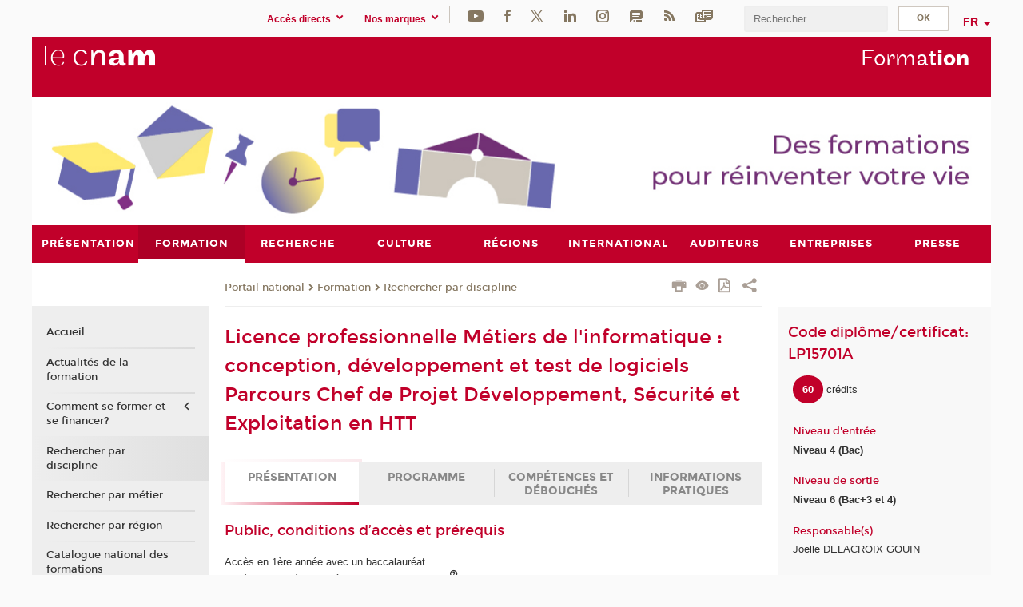

--- FILE ---
content_type: text/html;charset=UTF-8
request_url: https://formation.cnam.fr/rechercher-par-discipline/licence-professionnelle-metiers-de-l-informatique-conception-developpement-et-test-de-logiciels-parcours-chef-de-projet-developpement-securite-et-exploitation-en-htt-1383692.kjsp?RH=cata-cen
body_size: 27595
content:





















<!DOCTYPE html>
<!--[if IE 8]> <html class="ie8 oldie no-js" xmlns="http://www.w3.org/1999/xhtml" lang="fr" xml:lang="fr"> <![endif]-->
<!--[if gt IE 8]><!--> <html class="no-js" xmlns="http://www.w3.org/1999/xhtml" lang="fr" xml:lang="fr"> <!--<![endif]-->
<head>
    <meta name="viewport" content="width=device-width, initial-scale=1.0" />
    















        <meta itemprop="description" content="" />
        <meta property="og:description" content="" />
        <meta itemprop="name" content="Licence&#x20;professionnelle&#x20;M&eacute;tiers&#x20;de&#x20;l&#x27;informatique&#x20;&#x3a;&#x20;conception,&#x20;d&eacute;veloppement&#x20;et&#x20;test&#x20;de&#x20;logiciels&#x20;Parcours&#x20;Chef&#x20;de&#x20;Projet&#x20;D&eacute;veloppement,&#x20;S&eacute;curit&eacute;&#x20;et&#x20;Exploitation&#x20;en&#x20;HTT" />
        <meta property="og:title" content="Licence&#x20;professionnelle&#x20;M&eacute;tiers&#x20;de&#x20;l&#x27;informatique&#x20;&#x3a;&#x20;conception,&#x20;d&eacute;veloppement&#x20;et&#x20;test&#x20;de&#x20;logiciels&#x20;Parcours&#x20;Chef&#x20;de&#x20;Projet&#x20;D&eacute;veloppement,&#x20;S&eacute;curit&eacute;&#x20;et&#x20;Exploitation&#x20;en&#x20;HTT" />
        <meta property="og:site_name" content="Formation" />
        <meta property="og:type" content="article" />
        <meta property="og:url" content="https://formation.cnam.fr/rechercher-par-discipline/licence-professionnelle-metiers-de-l-informatique-conception-developpement-et-test-de-logiciels-parcours-chef-de-projet-developpement-securite-et-exploitation-en-htt-1383692.kjsp?RH=newcat_themes" />
        <meta itemprop="image" content="https://formation.cnam.fr&#x2f;images&#x2f;logo.png" />
        <meta property="og:image" content="https://formation.cnam.fr&#x2f;images&#x2f;logo.png" />
<meta http-equiv="content-type" content="text/html; charset=utf-8" />
<title>Licence professionnelle Métiers de l'informatique : conception, développement et test de logiciels Parcours Chef de Projet Développement, Sécurité et Exploitation en HTT | Formation | Cnam</title><link rel="canonical" href="https://formation.cnam.fr/rechercher-par-discipline/licence-professionnelle-metiers-de-l-informatique-conception-developpement-et-test-de-logiciels-parcours-chef-de-projet-developpement-securite-et-exploitation-en-htt-1383692.kjsp" /><link rel="shortcut icon" type="image/x-icon" href="https://formation.cnam.fr/jsp/images/favicon.ico" />
<link rel="icon" type="image/png" href="https://formation.cnam.fr/jsp/images/favicon.png" />
<meta http-equiv="pragma" content="no-cache" />

<link rel="schema.DC" href="http://purl.org/dc/elements/1.1/" />
<meta name="DC.Title" content="Licence&#x20;professionnelle&#x20;M&eacute;tiers&#x20;de&#x20;l&#x27;informatique&#x20;&#x3a;&#x20;conception,&#x20;d&eacute;veloppement&#x20;et&#x20;test&#x20;de&#x20;logiciels&#x20;Parcours&#x20;Chef&#x20;de&#x20;Projet&#x20;D&eacute;veloppement,&#x20;S&eacute;curit&eacute;&#x20;et&#x20;Exploitation&#x20;en&#x20;HTT&#x20;&#x7c;&#x20;Formation&#x20;&#x7c;&#x20;Cnam" />
<meta name="DC.Creator" content="Cnam" />
<meta name="DC.Subject" lang="fr-FR" content="" />
<meta name="DC.Description" lang="fr-FR" content="" />
<meta name="DC.Publisher" content="Cnam" />
<meta name="DC.Date.created" scheme="W3CDTF" content="20260125 00:00:00.0" />
<meta name="DC.Date.modified" scheme="W3CDTF" content="20260125 00:00:00.0" />
<meta name="DC.Language" scheme="RFC3066" content="fr-FR" />
<meta name="DC.Rights" content="Copyright &copy;Conservatoire national des arts et métiers" />

<meta name="author" lang="fr_FR" content="Cnam" />
<meta name="keywords" content="" />
<meta name="description" content="" />
<meta name="Date-Creation-yyyymmdd" content="20260125 00:00:00.0" />
<meta name="Date-Revision-yyyymmdd" content="20260125 00:00:00.0" />
<meta name="copyright" content="Copyright &copy;Conservatoire national des arts et métiers" />
<meta name="reply-to" content="cms@cnam.fr" />
<meta name="category" content="Internet" />

    <meta name="robots" content="index, follow" />

<meta name="distribution" content="global" />
<meta name="identifier-url" content="https://formation.cnam.fr/" />
<meta name="resource-type" content="document" />
<meta name="expires" content="-1" />
<meta name="Generator" content="" />
<meta name="Formatter" content="" />
    
    <link rel="start" title="Accueil" href="https://formation.cnam.fr/" />
    
    <link rel="alternate" type="application/rss+xml" title="Fil RSS des dix dernières actualités" href="https://formation.cnam.fr/adminsite/webservices/export_rss.jsp?NOMBRE=10&amp;CODE_RUBRIQUE=porform&amp;LANGUE=0" />

    <link rel="stylesheet" type="text/css" media="screen" href="https://formation.cnam.fr/jsp/styles/fonts/icones/IcoMoon.css" />
    <link rel="stylesheet" type="text/css" media="screen" href="https://formation.cnam.fr/jsp/styles/fonts.css" />
    <link rel="stylesheet" type="text/css" media="screen" href="https://formation.cnam.fr/jsp/styles/extension-galerie.css" />
    <!--[if lte IE 8]>
    <link rel="stylesheet" type="text/css" media="screen" href="https://formation.cnam.fr/jsp/styles/all-old-ie.css" />
    <script>'header|footer|main|article|section|audio|video|source'.replace(/\w+/g,function(t){document.createElement(t)})</script>
    <script type="text/javascript" src="https://formation.cnam.fr/adminsite/scripts/libs/ie8-shims.js"></script>
    <![endif]-->
    <!--[if gt IE 8]><!-->
    <link rel="stylesheet" type="text/css" media="screen" href="https://formation.cnam.fr/jsp/styles/screen.css" />
    <!--<![endif]-->
    <link rel="stylesheet" type="text/css" media="screen" href="https://formation.cnam.fr/wro/jQueryCSS/7bd5832b3be32ce6eeeab7c3f97decf8cb618101.css"/>
    <link rel="stylesheet" type="text/css" media="print" href="https://formation.cnam.fr/wro/styles-print/6bb61dd7e6436be9da16491d333d5fc1c0c6716a.css"/>
    <link rel="stylesheet" type="text/css" media="screen" href="https://formation.cnam.fr/wro/styles/eb57c25ff0ffddc60fdc7550a2ba2ba683ce697a.css"/>
    










<style type="text/css" media="screen">

	#menu_principal>li{
		
		width:11.11%;
	}


/*  remplacer par variable bandeau (de site) usine à sites */

</style>


    

    <script type="text/javascript">
        var html = document.getElementsByTagName('html')[0];
        html.className = html.className.replace('no-js', 'js');
    </script>
    

    
    
    <script type="text/javascript" src="https://formation.cnam.fr/adminsite/fcktoolbox/fckeditor/fckeditor.js"></script>
    <script type="text/javascript" src="https://formation.cnam.fr/wro/scripts/717a17b0cdcdc1d468fbeedba4cdddfccb9e6da5.js"></script>

    



<!-- Matomo Script A-->
<script>
    var _paq = window._paq = window._paq || [];
    /* tracker methods like "setCustomDimension" should be called before "trackPageView" */
    _paq.push(['trackPageView']);
    _paq.push(['enableLinkTracking']);
    (function () {
        var u = "https://pascal.cnam.fr/";
        _paq.push(['setTrackerUrl', u + 'matomo.php']);
        _paq.push(['setSiteId', '125']);
        var d = document, g = d.createElement('script'), s = d.getElementsByTagName('script')[0];
        g.async = true;
        g.src = u + 'matomo.js';
        s.parentNode.insertBefore(g, s);
    })();
</script>
<!-- End Matomo Code -->



</head>
<body id="body" class="fiche certificat consultation">







<header>
	<div id="header_deco">
	    <div id="bandeau_outils">
	    	 <button id="menu-principal-bouton" class="plier-deplier__bouton" aria-expanded="false">
                <span class="css-icon-menu"></span>
                <span class="icon-libelle">Menu</span>
            </button>
		    <p id="liens_evitement">
		        <a href="#avec_nav_avec_encadres">Contenu</a> |
		        <a href="#menu_principal">Navigation</a> |
		        <a href="#acces_directs">Accès directs</a>  |
		        <a href="#connexion">Connexion</a>
		    </p>
		    






		    
		    	






   <div id="acces-directs" class="acces-direct plier-deplier mobile-menu__item js-mobile-menu__item">
       <button class="button bouton-bandeau plier-deplier__bouton">
           <span class="icon-libelle">Accès directs</span>
           <span class="icon icon-chevron_down"></span>
       </button>
       <div class="plier-deplier__contenu plier-deplier__contenu--clos mobile-menu__level js-mobile-menu__level">
           <div>
               <ul>
              	 
                   <li class="mobile-menu__item js-mobile-menu__item">                       
                   		<a href="https://www.cnam.fr/repertoire-des-centres-regionaux/" class="type_rubrique_0001">
                   			<span class="mobile-menu__item__picto"><img src="/medias/photo/picto-24px-wg8c-regions-alt_1466677173513-png"/></span><!--
                   			--><span class="mobile-menu__item__libelle">Répertoire des centres régionaux</span>
                   		</a>                     
                   </li>
                 
                   <li class="mobile-menu__item js-mobile-menu__item">                       
                   		<a href="https://www.cnam.fr/espace-numerique-de-formation/" class="type_rubrique_0004">
                   			<!--
                   			--><span class="mobile-menu__item__libelle">Espace numérique de formation</span>
                   		</a>                     
                   </li>
                 
                   <li class="mobile-menu__item js-mobile-menu__item">                       
                   		<a href="https://www.cnam.fr/tous-nos-moocs/" class="type_rubrique_0001">
                   			<span class="mobile-menu__item__picto"><img src="/medias/photo/picto-24px-wg8c-mooc-alt_1566546104318-png"/></span><!--
                   			--><span class="mobile-menu__item__libelle">Tous nos moocs</span>
                   		</a>                     
                   </li>
                 
                   <li class="mobile-menu__item js-mobile-menu__item">                       
                   		<a href="https://www.cnam.fr/handi-cnam/" class="type_rubrique_0004">
                   			<span class="mobile-menu__item__picto"><img src="/medias/photo/picto-24px-wg8c-handi-cnam_1469200995688-png"/></span><!--
                   			--><span class="mobile-menu__item__libelle">Handi'cnam</span>
                   		</a>                     
                   </li>
                 
                   <li class="mobile-menu__item js-mobile-menu__item">                       
                   		<a href="https://www.cnam.fr/cnam-blog/" class="type_rubrique_0004">
                   			<span class="mobile-menu__item__picto"><img src="/medias/photo/picto-blog_1562248441902-png"/></span><!--
                   			--><span class="mobile-menu__item__libelle">Cnam blog</span>
                   		</a>                     
                   </li>
                 
                   <li class="mobile-menu__item js-mobile-menu__item">                       
                   		<a href="https://www.cnam.fr/musee-des-arts-et-metiers/" class="type_rubrique_0004">
                   			<span class="mobile-menu__item__picto"><img src="/medias/photo/picto-24px-wg8c-musee_1466677105776-png"/></span><!--
                   			--><span class="mobile-menu__item__libelle">musée des Arts et Métiers</span>
                   		</a>                     
                   </li>
                 
                   <li class="mobile-menu__item js-mobile-menu__item">                       
                   		<a href="https://www.cnam.fr/la-boutique-du-cnam/" class="type_rubrique_0004">
                   			<span class="mobile-menu__item__picto"><img src="/medias/photo/picto-24px-wg8c-boutique_1466676772117-png"/></span><!--
                   			--><span class="mobile-menu__item__libelle">La boutique du Cnam</span>
                   		</a>                     
                   </li>
                 
                   <li class="mobile-menu__item js-mobile-menu__item">                       
                   		<a href="https://www.cnam.fr/acces-a-intracnam/" class="type_rubrique_0004">
                   			<span class="mobile-menu__item__picto"><img src="/medias/photo/picto-24px-wg8c-intranet_1466677065451-png"/></span><!--
                   			--><span class="mobile-menu__item__libelle">Accès à intraCnam</span>
                   		</a>                     
                   </li>
                 
               </ul>
           </div><!-- -->
		</div><!-- .plier-deplier__contenu -->
	</div><!-- #acces-directs .plier-deplier -->

		    
		    






   <div id="menu-composantes" class="acces-direct plier-deplier mobile-menu__item js-mobile-menu__item">
       <button class="button bouton-bandeau plier-deplier__bouton">
           <span class="icon-libelle">Nos marques</span>
           <span class="icon icon-chevron_down"></span>
       </button>
       <div class="plier-deplier__contenu plier-deplier__contenu--clos mobile-menu__level js-mobile-menu__level">
           <div>
               <ul>
              	 
                   <li class="mobile-menu__item js-mobile-menu__item">
                   		<a href="https://www.cnam.fr/cestes/">
                   			<!--
                   			--><span class="mobile-menu__item__libelle">Cestes</span>
                   		</a>
                   </li>
                 
                   <li class="mobile-menu__item js-mobile-menu__item">
                   		<a href="https://www.cnam.fr/cnam-entreprises/">
                   			<!--
                   			--><span class="mobile-menu__item__libelle">Cnam entreprises</span>
                   		</a>
                   </li>
                 
                   <li class="mobile-menu__item js-mobile-menu__item">
                   		<a href="https://www.cnam.fr/ecole-pasteur-cnam/">
                   			<!--
                   			--><span class="mobile-menu__item__libelle">Ecole Pasteur-Cnam</span>
                   		</a>
                   </li>
                 
                   <li class="mobile-menu__item js-mobile-menu__item">
                   		<a href="https://www.cnam.fr/ecole-vaucanson/">
                   			<!--
                   			--><span class="mobile-menu__item__libelle">Ecole Vaucanson</span>
                   		</a>
                   </li>
                 
                   <li class="mobile-menu__item js-mobile-menu__item">
                   		<a href="https://www.cnam.fr/eicnam/">
                   			<!--
                   			--><span class="mobile-menu__item__libelle">EICnam</span>
                   		</a>
                   </li>
                 
                   <li class="mobile-menu__item js-mobile-menu__item">
                   		<a href="https://www.cnam.fr/enass/">
                   			<!--
                   			--><span class="mobile-menu__item__libelle">ENASS</span>
                   		</a>
                   </li>
                 
                   <li class="mobile-menu__item js-mobile-menu__item">
                   		<a href="https://www.cnam.fr/enjmin/">
                   			<!--
                   			--><span class="mobile-menu__item__libelle">Enjmin</span>
                   		</a>
                   </li>
                 
                   <li class="mobile-menu__item js-mobile-menu__item">
                   		<a href="https://www.cnam.fr/esgt/">
                   			<!--
                   			--><span class="mobile-menu__item__libelle">ESGT</span>
                   		</a>
                   </li>
                 
                   <li class="mobile-menu__item js-mobile-menu__item">
                   		<a href="https://www.cnam.fr/iat/">
                   			<!--
                   			--><span class="mobile-menu__item__libelle">IAT</span>
                   		</a>
                   </li>
                 
                   <li class="mobile-menu__item js-mobile-menu__item">
                   		<a href="https://www.cnam.fr/ich/">
                   			<!--
                   			--><span class="mobile-menu__item__libelle">ICH</span>
                   		</a>
                   </li>
                 
                   <li class="mobile-menu__item js-mobile-menu__item">
                   		<a href="https://www.cnam.fr/icsv/">
                   			<!--
                   			--><span class="mobile-menu__item__libelle">ICSV</span>
                   		</a>
                   </li>
                 
                   <li class="mobile-menu__item js-mobile-menu__item">
                   		<a href="https://www.cnam.fr/iffi-/">
                   			<!--
                   			--><span class="mobile-menu__item__libelle">IFFI </span>
                   		</a>
                   </li>
                 
                   <li class="mobile-menu__item js-mobile-menu__item">
                   		<a href="https://www.cnam.fr/ihie-sset/">
                   			<!--
                   			--><span class="mobile-menu__item__libelle">IHIE-SSET</span>
                   		</a>
                   </li>
                 
                   <li class="mobile-menu__item js-mobile-menu__item">
                   		<a href="https://www.cnam.fr/iim/">
                   			<!--
                   			--><span class="mobile-menu__item__libelle">IIM</span>
                   		</a>
                   </li>
                 
                   <li class="mobile-menu__item js-mobile-menu__item">
                   		<a href="https://www.cnam.fr/inetop/">
                   			<!--
                   			--><span class="mobile-menu__item__libelle">Inetop</span>
                   		</a>
                   </li>
                 
                   <li class="mobile-menu__item js-mobile-menu__item">
                   		<a href="https://www.cnam.fr/inseac/">
                   			<!--
                   			--><span class="mobile-menu__item__libelle">INSEAC</span>
                   		</a>
                   </li>
                 
                   <li class="mobile-menu__item js-mobile-menu__item">
                   		<a href="https://www.cnam.fr/intd/">
                   			<!--
                   			--><span class="mobile-menu__item__libelle">INTD</span>
                   		</a>
                   </li>
                 
                   <li class="mobile-menu__item js-mobile-menu__item">
                   		<a href="https://www.cnam.fr/intec/">
                   			<!--
                   			--><span class="mobile-menu__item__libelle">Intec</span>
                   		</a>
                   </li>
                 
                   <li class="mobile-menu__item js-mobile-menu__item">
                   		<a href="https://www.cnam.fr/intechmer/">
                   			<!--
                   			--><span class="mobile-menu__item__libelle">Intechmer</span>
                   		</a>
                   </li>
                 
                   <li class="mobile-menu__item js-mobile-menu__item">
                   		<a href="https://www.cnam.fr/istna/">
                   			<!--
                   			--><span class="mobile-menu__item__libelle">Istna</span>
                   		</a>
                   </li>
                 
                   <li class="mobile-menu__item js-mobile-menu__item">
                   		<a href="https://www.cnam.fr/itip/">
                   			<!--
                   			--><span class="mobile-menu__item__libelle">ITIP</span>
                   		</a>
                   </li>
                 
               </ul>
           </div><!-- -->
		</div><!-- .plier-deplier__contenu -->
	</div><!-- #menu-composantes .plier-deplier -->

		    






    <div class="reseaux-sociaux">
        <div>
            <span class="reseaux-sociaux__libelle">Réseaux sociaux</span>
            <ul class="reseaux-sociaux__liste">
            
                <li class="reseaux-sociaux__item">
                    <a href="https://www.cnam.fr/youtube/" class="type_rubrique_0004" title="YouTube"><span><img src="/medias/photo/rs-header-youtube-fafafa_1479822313326-png" alt="picto-YouTube" /></span></a>
                </li>
            
                <li class="reseaux-sociaux__item">
                    <a href="https://www.cnam.fr/facebook/" class="type_rubrique_0004" title="Facebook"><span><img src="/medias/photo/rs-header-facebook-fafafa_1479822212444-png" alt="picto-Facebook" /></span></a>
                </li>
            
                <li class="reseaux-sociaux__item">
                    <a href="https://www.cnam.fr/twitter/" class="type_rubrique_0004" title="Twitter"><span><img src="/medias/photo/rs-header-x-fafafa_1693906626049-png" alt="picto-Twitter" /></span></a>
                </li>
            
                <li class="reseaux-sociaux__item">
                    <a href="https://www.cnam.fr/linkedin/" class="type_rubrique_0004" title="LinkedIn"><span><img src="/medias/photo/rs-header-linkedin-fafafa_1479822260102-png" alt="picto-LinkedIn" /></span></a>
                </li>
            
                <li class="reseaux-sociaux__item">
                    <a href="https://www.cnam.fr/instagram/" class="type_rubrique_0004" title="Instagram"><span><img src="/medias/photo/rs-header-instagram-fafafa_1479822239948-png" alt="picto-Instagram" /></span></a>
                </li>
            
                <li class="reseaux-sociaux__item">
                    <a href="https://www.cnam.fr/le-blog/" class="type_rubrique_0004" title="Le blog"><span><img src="/medias/photo/rs-header-blog-fafafa_1492781943288-png" alt="picto-Le blog" /></span></a>
                </li>
            
                <li class="reseaux-sociaux__item">
                    <a href="https://www.cnam.fr/rss/" class="type_rubrique_0004" title="RSS"><span><img src="/medias/photo/flux-rss_1521190418158-png" alt="picto-RSS" /></span></a>
                </li>
            
                <li class="reseaux-sociaux__item">
                    <a href="https://www.cnam.fr/newsletter/" class="type_rubrique_0001" title="Newsletter"><span><img src="/medias/photo/rs-header-newsletter-fafafa_1601651001790-png" alt="picto-Newsletter" /></span></a>
                </li>
            
            </ul>
        </div>
    </div><!-- .reseaux-sociaux -->

		    









<div id="recherche-simple" class="plier-deplier">
        <div class="recherche-simple-Top">
	        <form class="form-recherche-simple-Top"  action="/servlet/com.jsbsoft.jtf.core.SG?EXT=cnam&amp;PROC=RECHERCHE_SIMPLE&amp;ACTION=RECHERCHE&amp;RF=newcat_themes&amp;RH=newcat_themes&amp;ID_REQ=1769403907425" method="post">
	            <input type="hidden" name="#ECRAN_LOGIQUE#" value="RECHERCHE" />
	            <input type="hidden" name="ACTION" value="VALIDER" />
	            <input type="hidden" name="LANGUE_SEARCH" value="0" />
	            <input type="hidden" name="CODE_RUBRIQUE" value="porform" />
	            <input type="hidden" name="SITE_CLOISONNE" value="1" />
	            <input type="hidden" name="CODE_SITE_DISTANT" value="" />
	            <input type="hidden" name="SEARCH_SOUSRUBRIQUES" value="true" />
	            <input type="hidden" name="SEARCH_EXCLUSIONOBJET" value="" />
	            <input type="hidden" name="RH" value="newcat_themes" />
	            <input type="hidden" name="OBJET" value="TOUS" />
	            <label for="MOTS_CLEFS">Recherche</label>
	            <input name="QUERY" role="search" type="text" id="MOTS_CLEFS" value="" placeholder="Rechercher" title="Rechercher par mots-clés" />
	            <input type="submit" value="ok" />
	                        
	            <div class="recherche-simple__combine-radio clearfix">
	             <span class="align"><input type="radio" name="moteur_combine" value="formation" id="radio-formation" checked="checked"><label class="label-radio-formation" for="radio-formation">Dans les formations</label></span>            
	            <span class="align"><input type="radio" name="moteur_combine" value="combine" id="radio-combine"><label class="label-radio-combine" for="radio-combine">Dans les autres pages </label></span>
	            <div class="recherche"><img src="/images/fleche_recherche_avance.png" alt="fleche recherche avance"><a class="button button__recherche-avance" href="/servlet/com.jsbsoft.jtf.core.SG?EXT=cnam&amp;PROC=RECHERCHE_FULL_TEXT&amp;ACTION=ACCUEIL&amp;RF=newcat_themes&amp;RH=newcat_themes&amp;ID_REQ=1769403907425">Recherche avancée</a></div>
	             </div>
	            
	        </form>
    </div><!-- .plier-deplier__contenu -->
</div><!-- #recherche-simple .plier-deplier -->

		    







<div id="versions" class="plier-deplier">
        <button class="plier-deplier__bouton versions__item" aria-expanded="false">fr</button>
        <div class="plier-deplier__contenu plier-deplier__contenu--clos">
	        <div><!--
	        --><ul><!----><li class="versions__item versions_en"  lang="en"><a href="https://www.cnam.eu/site-en/" hreflang="en">
	                        en
	                      </a></li><!----></ul><!--
	    --></div><!-- 
       --></div><!-- .plier-deplier__contenu -->
    </div><!-- #versions -->
    
	    </div> <!-- #bandeau_outils -->
		
	    <div id="banniere">
	   		











<div class="banniere clearfix" role="banner">
		<div class="banniere__logo-structure">
	            <a href="https://www.cnam.fr/" class="banniere__logo" title="Retour à la page d'accueil">
					<img src="/jsp/styles/img/logo_cnam_blanc_transp.png" alt="logo-Formation" title="Retour à la page d'accueil" />
	            </a>

			
				<a href="#2" class="banniere__structure" target="_blank">
	               
	            </a>
			
		</div>
		
         
        	<a href="https://formation.cnam.fr/" class="banniere__intitule" title="Retour à l’accueil du site"><!-- 
	        	
	        		--><span class="fragment_0">Form</span><!--
	        		
	        		--><span class="fragment_1">at</span><!--
	        		
	        		--><span class="fragment_2">io</span><!--
	        		
	        		--><span class="fragment_3">n</span><!--
	        		
        	 --></a>
       
</div><!-- .banniere -->
	    </div>
	    
		     <a id="bandeau" href="https://formation.cnam.fr/">
		   		




	<div class="bandeau__large effet10">
		<div class="itemwrap">
			<div class="bandeau__large-image effetIn2" style="background-image:url('/uas/Formation/NOM_PROPRIETE_BANDEAU_IMAGE_LARGE/bandeau web - formation - 11.07-1.jpg')">
			</div>
		</div>
	</div>


		    </a>
		
	    <div id="menu" role="navigation" aria-expanded="false">
	        








    <ul id="menu_principal" class="menu_principal--riche mobile-menu__level js-mobile-menu__level"><!--
	            --><li class=" mobile-menu__item js-mobile-menu__item">
	            
	            <a href="https://presentation.cnam.fr/presentation/" class="js-menu-link type_rubrique_0001" aria-expanded="false"><span>Présentation</span></a>
	            
		            <div class="plier-deplier__contenu plier-deplier__contenu--clos mobile-menu__level js-mobile-menu__level ">
	                   <div class="menu_principal__col">
		                    <ul><!-- 
		                     	
		                     	--><li class=" mobile-menu__level__titre">
			                        <a href="https://presentation.cnam.fr/presentation/">
				                        
			            					Accueil
			            				
			                        </a>
			                    </li><!--
		                        --><li class=" mobile-menu__item js-mobile-menu__item">
		                            <a href="https://presentation.cnam.fr/jalons-historiques/" class="type_rubrique_0001">Jalons historiques</a>
			                        
		                        </li><!--
		                        --><li class=" mobile-menu__item js-mobile-menu__item">
		                            <a href="https://presentation.cnam.fr/nos-missions/" class="type_rubrique_0001">Nos missions</a>
			                        
		                        </li><!--
		                        --><li class=" mobile-menu__item js-mobile-menu__item">
		                            <a href="https://presentation.cnam.fr/la-fondation-du-cnam/" class="type_rubrique_0004">La Fondation du Cnam</a>
			                        
		                        </li><!--
		                        --><li class=" mobile-menu__item js-mobile-menu__item">
		                            <a href="https://presentation.cnam.fr/grands-projets/" class="type_rubrique_0001">Grands projets</a>
			                        
			                            <ul class="mobile-menu__level js-mobile-menu__level">
			                            	<li class=" mobile-menu__level__titre">
			                               		<a href="https://presentation.cnam.fr/grands-projets/">Grands projets</a>
			                            	</li><!--
			                                --><li class=" mobile-menu__item js-mobile-menu__item">
			                                   	<a href="https://presentation.cnam.fr/schema-directeur-des-ressources-humaines/" class="type_rubrique_0001">Schéma directeur des ressources humaines</a>
			                                   </li><!--
			                                --><li class=" mobile-menu__item js-mobile-menu__item">
			                                   	<a href="https://presentation.cnam.fr/schema-directeur-du-handicap/" class="type_rubrique_0001">Schéma directeur du handicap</a>
			                                   </li><!--
			                                --><li class=" mobile-menu__item js-mobile-menu__item">
			                                   	<a href="https://presentation.cnam.fr/schema-directeur-du-numerique/" class="type_rubrique_0001">Schéma directeur du numérique</a>
			                                   </li><!--
			                            --></ul>
		                        </li><!--
		                        --><li class=" mobile-menu__item js-mobile-menu__item">
		                            <a href="https://presentation.cnam.fr/le-cnam-recrute/" class="type_rubrique_0001">Le Cnam recrute</a>
			                        
			                            <ul class="mobile-menu__level js-mobile-menu__level">
			                            	<li class=" mobile-menu__level__titre">
			                               		<a href="https://presentation.cnam.fr/le-cnam-recrute/">Le Cnam recrute</a>
			                            	</li><!--
			                                --><li class=" mobile-menu__item js-mobile-menu__item">
			                                   	<a href="https://presentation.cnam.fr/l-index-d-egalite-professionnelle/" class="type_rubrique_0001">L'index d'égalité professionnelle</a>
			                                   </li><!--
			                            --></ul>
		                        </li><!--
		                        --><li class=" mobile-menu__item js-mobile-menu__item">
		                            <a href="https://presentation.cnam.fr/adresses-et-plans-d-acces/" class="type_rubrique_0001">Adresses et plans d'accès</a>
			                        
		                        </li><!--
		                        --><li class=" mobile-menu__item js-mobile-menu__item">
		                            <a href="https://presentation.cnam.fr/contacts/" class="type_rubrique_0001">Contacts</a>
			                        
		                        </li><!--
		                    --></ul>
	                   </div>
	                    
		           </div>
	           
	          </li><!-- 
	            --><li class="menu_principal-actif  mobile-menu__item js-mobile-menu__item">
	            
	            <a href="https://formation.cnam.fr/formation/" class="js-menu-link type_rubrique_0001" aria-expanded="false"><span>Formation</span></a>
	            
		            <div class="plier-deplier__contenu plier-deplier__contenu--clos mobile-menu__level js-mobile-menu__level ">
	                   <div class="menu_principal__col">
		                    <ul><!-- 
		                     	
		                     	--><li class="menu_principal-titre-actif  mobile-menu__level__titre">
			                        <a href="https://formation.cnam.fr/formation/">
				                        
			            					Accueil
			            				
			                        </a>
			                    </li><!--
		                        --><li class=" mobile-menu__item js-mobile-menu__item">
		                            <a href="https://formation.cnam.fr/actualites-de-la-formation/" class="type_rubrique_0001">Actualités de la formation</a>
			                        
		                        </li><!--
		                        --><li class=" mobile-menu__item js-mobile-menu__item">
		                            <a href="https://formation.cnam.fr/comment-se-former-et-se-financer-/" class="type_rubrique_0001">Comment se former et se financer?</a>
			                        
			                            <ul class="mobile-menu__level js-mobile-menu__level">
			                            	<li class=" mobile-menu__level__titre">
			                               		<a href="https://formation.cnam.fr/comment-se-former-et-se-financer-/">Comment se former et se financer?</a>
			                            	</li><!--
			                                --><li class=" mobile-menu__item js-mobile-menu__item">
			                                   	<a href="https://formation.cnam.fr/obtenir-un-diplome-ou-un-certificat/" class="type_rubrique_0001">Obtenir un diplôme ou un certificat</a>
			                                   </li><!--
			                                --><li class=" mobile-menu__item js-mobile-menu__item">
			                                   	<a href="https://formation.cnam.fr/unite-d-enseignement-a-la-carte/" class="type_rubrique_0001">Unité d'enseignement à la carte</a>
			                                   </li><!--
			                                --><li class=" mobile-menu__item js-mobile-menu__item">
			                                   	<a href="https://formation.cnam.fr/formation-entreprises-en-journee/" class="type_rubrique_0001">Formation entreprises en journée</a>
			                                   </li><!--
			                                --><li class=" mobile-menu__item js-mobile-menu__item">
			                                   	<a href="https://formation.cnam.fr/en-apprentissage-ou-en-professionnalisation/" class="type_rubrique_0001">En apprentissage ou en professionnalisation</a>
			                                   </li><!--
			                                --><li class=" mobile-menu__item js-mobile-menu__item">
			                                   	<a href="https://formation.cnam.fr/comment-financer-sa-formation/" class="type_rubrique_0001">Comment  financer sa formation</a>
			                                   </li><!--
			                            --></ul>
		                        </li><!--
		                        --><li class=" mobile-menu__item js-mobile-menu__item">
		                            <a href="https://formation.cnam.fr/rechercher-par-discipline/" class="type_rubrique_0001">Rechercher par discipline</a>
			                        
		                        </li><!--
		                        --><li class=" mobile-menu__item js-mobile-menu__item">
		                            <a href="https://formation.cnam.fr/rechercher-par-metier/" class="type_rubrique_0001">Rechercher par métier</a>
			                        
		                        </li><!--
		                        --><li class=" mobile-menu__item js-mobile-menu__item">
		                            <a href="https://formation.cnam.fr/rechercher-par-region/" class="type_rubrique_0001">Rechercher par région</a>
			                        
		                        </li><!--
		                        --><li class=" mobile-menu__item js-mobile-menu__item">
		                            <a href="https://formation.cnam.fr/catalogue-national-des-formations/" class="type_rubrique_0001">Catalogue national des formations</a>
			                        
		                        </li><!--
		                        --><li class=" mobile-menu__item js-mobile-menu__item">
		                            <a href="https://formation.cnam.fr/catalogue-de-la-formation-ouverte-a-distance/" class="type_rubrique_0004">Catalogue de la formation ouverte à distance</a>
			                        
		                        </li><!--
		                        --><li class=" mobile-menu__item js-mobile-menu__item">
		                            <a href="https://formation.cnam.fr/catalogue-des-stages/" class="type_rubrique_0004">Catalogue des stages</a>
			                        
		                        </li><!--
		                        --><li class=" mobile-menu__item js-mobile-menu__item">
		                            <a href="https://formation.cnam.fr/catalogue-de-l-alternance/" class="type_rubrique_0004">Catalogue de l'alternance</a>
			                        
		                        </li><!--
		                        --><li class=" mobile-menu__item js-mobile-menu__item">
		                            <a href="https://formation.cnam.fr/valider-ses-acquis/" class="type_rubrique_0004">Valider ses acquis</a>
			                        
		                        </li><!--
		                        --><li class=" mobile-menu__item js-mobile-menu__item">
		                            <a href="https://formation.cnam.fr/notre-engagement-qualite/" class="type_rubrique_0001">Notre engagement qualité</a>
			                        
		                        </li><!--
		                        --><li class=" mobile-menu__item js-mobile-menu__item">
		                            <a href="https://formation.cnam.fr/micro-certifications/" class="type_rubrique_0001">Micro-certifications</a>
			                        
		                        </li><!--
		                    --></ul>
	                   </div>
	                    
		           </div>
	           
	          </li><!-- 
	            --><li class=" mobile-menu__item js-mobile-menu__item">
	            
	            <a href="https://recherche.cnam.fr/recherche/" class="js-menu-link type_rubrique_0001" aria-expanded="false"><span>Recherche</span></a>
	            
		            <div class="plier-deplier__contenu plier-deplier__contenu--clos mobile-menu__level js-mobile-menu__level ">
	                   <div class="menu_principal__col">
		                    <ul><!-- 
		                     	
		                     	--><li class=" mobile-menu__level__titre">
			                        <a href="https://recherche.cnam.fr/recherche/">
				                        
			            					Accueil
			            				
			                        </a>
			                    </li><!--
		                        --><li class=" mobile-menu__item js-mobile-menu__item">
		                            <a href="https://recherche.cnam.fr/la-direction-de-la-recherche-son-actu/" class="type_rubrique_0001">La direction de la recherche & son actu</a>
			                        
			                            <ul class="mobile-menu__level js-mobile-menu__level">
			                            	<li class=" mobile-menu__level__titre">
			                               		<a href="https://recherche.cnam.fr/la-direction-de-la-recherche-son-actu/">La direction de la recherche & son actu</a>
			                            	</li><!--
			                                --><li class=" mobile-menu__item js-mobile-menu__item">
			                                   	<a href="https://recherche.cnam.fr/agenda-actus/" class="type_rubrique_0001">Agenda & actus</a>
			                                   </li><!--
			                                --><li class=" mobile-menu__item js-mobile-menu__item">
			                                   	<a href="https://recherche.cnam.fr/organisation-contacts/" class="type_rubrique_0001">Organisation & contacts</a>
			                                   </li><!--
			                            --></ul>
		                        </li><!--
		                        --><li class=" mobile-menu__item js-mobile-menu__item">
		                            <a href="https://recherche.cnam.fr/laboratoires/" class="type_rubrique_0001">Laboratoires</a>
			                        
		                        </li><!--
		                        --><li class=" mobile-menu__item js-mobile-menu__item">
		                            <a href="https://recherche.cnam.fr/etudes-doctorales-hdr/" class="type_rubrique_0001">Études doctorales & HDR</a>
			                        
			                            <ul class="mobile-menu__level js-mobile-menu__level">
			                            	<li class=" mobile-menu__level__titre">
			                               		<a href="https://recherche.cnam.fr/etudes-doctorales-hdr/">Études doctorales & HDR</a>
			                            	</li><!--
			                                --><li class=" mobile-menu__item js-mobile-menu__item">
			                                   	<a href="https://recherche.cnam.fr/je-choisis-le-cnam-/" class="type_rubrique_0001">Je choisis le Cnam ?</a>
			                                   </li><!--
			                                --><li class=" mobile-menu__item js-mobile-menu__item">
			                                   	<a href="https://recherche.cnam.fr/j-etudie-au-cnam-/" class="type_rubrique_0001">J'étudie au Cnam !</a>
			                                   </li><!--
			                                --><li class=" mobile-menu__item js-mobile-menu__item">
			                                   	<a href="https://recherche.cnam.fr/je-passe-mon-hdr/" class="type_rubrique_0001">Je passe mon HDR</a>
			                                   </li><!--
			                            --></ul>
		                        </li><!--
		                        --><li class=" mobile-menu__item js-mobile-menu__item">
		                            <a href="https://recherche.cnam.fr/partenariats-financements/" class="type_rubrique_0001">Partenariats & financements</a>
			                        
			                            <ul class="mobile-menu__level js-mobile-menu__level">
			                            	<li class=" mobile-menu__level__titre">
			                               		<a href="https://recherche.cnam.fr/partenariats-financements/">Partenariats & financements</a>
			                            	</li><!--
			                                --><li class=" mobile-menu__item js-mobile-menu__item">
			                                   	<a href="https://recherche.cnam.fr/aap-recherche-prix/" class="type_rubrique_0001">AAP recherche & prix</a>
			                                   </li><!--
			                            --></ul>
		                        </li><!--
		                        --><li class=" mobile-menu__item js-mobile-menu__item">
		                            <a href="https://recherche.cnam.fr/diffusion-vulgarisation-medias/" class="type_rubrique_0001">Diffusion, vulgarisation, médias</a>
			                        
			                            <ul class="mobile-menu__level js-mobile-menu__level">
			                            	<li class=" mobile-menu__level__titre">
			                               		<a href="https://recherche.cnam.fr/diffusion-vulgarisation-medias/">Diffusion, vulgarisation, médias</a>
			                            	</li><!--
			                                --><li class=" mobile-menu__item js-mobile-menu__item">
			                                   	<a href="https://recherche.cnam.fr/au-coeur-des-labos/" class="type_rubrique_0001">Au coeur des labos</a>
			                                   </li><!--
			                                --><li class=" mobile-menu__item js-mobile-menu__item">
			                                   	<a href="https://recherche.cnam.fr/presse-medias/" class="type_rubrique_0001">Presse & médias</a>
			                                   </li><!--
			                                --><li class=" mobile-menu__item js-mobile-menu__item">
			                                   	<a href="https://recherche.cnam.fr/science-ouverte/" class="type_rubrique_0001">Science ouverte</a>
			                                   </li><!--
			                            --></ul>
		                        </li><!--
		                        --><li class=" mobile-menu__item js-mobile-menu__item">
		                            <a href="https://recherche.cnam.fr/ethique-et-integrite-dans-la-recherche/" class="type_rubrique_0001">Ethique et intégrité dans la recherche</a>
			                        
		                        </li><!--
		                    --></ul>
	                   </div>
	                    
		           </div>
	           
	          </li><!-- 
	            --><li class=" mobile-menu__item js-mobile-menu__item">
	            
	            <a href="https://culture.cnam.fr/culture/" class="js-menu-link type_rubrique_0001" aria-expanded="false"><span>Culture</span></a>
	            
		            <div class="plier-deplier__contenu plier-deplier__contenu--clos mobile-menu__level js-mobile-menu__level ">
	                   <div class="menu_principal__col">
		                    <ul><!-- 
		                     	
		                     	--><li class=" mobile-menu__level__titre">
			                        <a href="https://culture.cnam.fr/culture/">
				                        
			            					Accueil
			            				
			                        </a>
			                    </li><!--
		                        --><li class=" mobile-menu__item js-mobile-menu__item">
		                            <a href="https://culture.cnam.fr/agenda/" class="type_rubrique_0001">Agenda</a>
			                        
			                            <ul class="mobile-menu__level js-mobile-menu__level">
			                            	<li class=" mobile-menu__level__titre">
			                               		<a href="https://culture.cnam.fr/agenda/">Agenda</a>
			                            	</li><!--
			                                --><li class=" mobile-menu__item js-mobile-menu__item">
			                                   	<a href="https://culture.cnam.fr/juin/" class="type_rubrique_0001">Juin</a>
			                                   </li><!--
			                                --><li class=" mobile-menu__item js-mobile-menu__item">
			                                   	<a href="https://culture.cnam.fr/juillet-aout/" class="type_rubrique_0001">Juillet-Août</a>
			                                   </li><!--
			                                --><li class=" mobile-menu__item js-mobile-menu__item">
			                                   	<a href="https://culture.cnam.fr/septembre/" class="type_rubrique_0001">Septembre</a>
			                                   </li><!--
			                                --><li class=" mobile-menu__item js-mobile-menu__item">
			                                   	<a href="https://culture.cnam.fr/octobre/" class="type_rubrique_0001">Octobre</a>
			                                   </li><!--
			                                --><li class=" mobile-menu__item js-mobile-menu__item">
			                                   	<a href="https://culture.cnam.fr/novembre/" class="type_rubrique_0001">Novembre</a>
			                                   </li><!--
			                                --><li class=" mobile-menu__item js-mobile-menu__item">
			                                   	<a href="https://culture.cnam.fr/decembre/" class="type_rubrique_0001">Décembre</a>
			                                   </li><!--
			                                --><li class=" mobile-menu__item js-mobile-menu__item">
			                                   	<a href="https://culture.cnam.fr/janvier/" class="type_rubrique_0001">Janvier</a>
			                                   </li><!--
			                                --><li class=" mobile-menu__item js-mobile-menu__item">
			                                   	<a href="https://culture.cnam.fr/fevrier/" class="type_rubrique_0001">Février</a>
			                                   </li><!--
			                                --><li class=" mobile-menu__item js-mobile-menu__item">
			                                   	<a href="https://culture.cnam.fr/mars/" class="type_rubrique_0001">Mars</a>
			                                   </li><!--
			                            --></ul>
		                        </li><!--
		                        --><li class=" mobile-menu__item js-mobile-menu__item">
		                            <a href="https://culture.cnam.fr/medias-cnam/" class="type_rubrique_0001">Medias-Cnam</a>
			                        
			                            <ul class="mobile-menu__level js-mobile-menu__level">
			                            	<li class=" mobile-menu__level__titre">
			                               		<a href="https://culture.cnam.fr/medias-cnam/">Medias-Cnam</a>
			                            	</li><!--
			                                --><li class=" mobile-menu__item js-mobile-menu__item">
			                                   	<a href="https://culture.cnam.fr/tous-les-enregistrements/" class="type_rubrique_0001">Tous les enregistrements</a>
			                                   </li><!--
			                                --><li class=" mobile-menu__item js-mobile-menu__item">
			                                   	<a href="https://culture.cnam.fr/tous-les-audios/" class="type_rubrique_0001">Tous les audios</a>
			                                   </li><!--
			                            --></ul>
		                        </li><!--
		                        --><li class=" mobile-menu__item js-mobile-menu__item">
		                            <a href="https://culture.cnam.fr/vient-de-paraitre/" class="type_rubrique_0001">Vient de paraître</a>
			                        
		                        </li><!--
		                        --><li class=" mobile-menu__item js-mobile-menu__item">
		                            <a href="https://culture.cnam.fr/expositions-virtuelles/" class="type_rubrique_0001">Expositions virtuelles</a>
			                        
			                            <ul class="mobile-menu__level js-mobile-menu__level">
			                            	<li class=" mobile-menu__level__titre">
			                               		<a href="https://culture.cnam.fr/expositions-virtuelles/">Expositions virtuelles</a>
			                            	</li><!--
			                                --><li class=" mobile-menu__item js-mobile-menu__item">
			                                   	<a href="https://culture.cnam.fr/lumiere-sur-les-metiers-de-l-industrie-nucleaire/" class="type_rubrique_0001">Lumière sur les métiers de l'industrie nucléaire</a>
			                                   </li><!--
			                                --><li class=" mobile-menu__item js-mobile-menu__item">
			                                   	<a href="https://culture.cnam.fr/plus-belle-la-mecanique/" class="type_rubrique_0001">Plus belle la mécanique</a>
			                                   </li><!--
			                                --><li class=" mobile-menu__item js-mobile-menu__item">
			                                   	<a href="https://culture.cnam.fr/le-cnam-230-ans-d-histoire/" class="type_rubrique_0001">le Cnam, 230 ans d’histoire</a>
			                                   </li><!--
			                                --><li class=" mobile-menu__item js-mobile-menu__item">
			                                   	<a href="https://culture.cnam.fr/l-abbe-gregoire-un-heritage-toujours-vivant-/" class="type_rubrique_0001">L'abbé Grégoire, un héritage toujours vivant/</a>
			                                   </li><!--
			                                --><li class=" mobile-menu__item js-mobile-menu__item">
			                                   	<a href="https://culture.cnam.fr/main-tenant-/" class="type_rubrique_0001">Main tenant/</a>
			                                   </li><!--
			                                --><li class=" mobile-menu__item js-mobile-menu__item">
			                                   	<a href="https://culture.cnam.fr/la-bibliotheque-du-cnam-hier-aujourd-hui-/" class="type_rubrique_0001">La bibliothèque du Cnam, hier & aujourd'hui/</a>
			                                   </li><!--
			                                --><li class=" mobile-menu__item js-mobile-menu__item">
			                                   	<a href="https://culture.cnam.fr/objets-du-musee-/" class="type_rubrique_0001">Objets du Musée/</a>
			                                   </li><!--
			                                --><li class=" mobile-menu__item js-mobile-menu__item">
			                                   	<a href="https://culture.cnam.fr/decalcomanie-/" class="type_rubrique_0001">Décalcomanie/</a>
			                                   </li><!--
			                                --><li class=" mobile-menu__item js-mobile-menu__item">
			                                   	<a href="https://culture.cnam.fr/repare-moi-si-tu-peux-/" class="type_rubrique_0001">Répare-moi si tu peux/</a>
			                                   </li><!--
			                                --><li class=" mobile-menu__item js-mobile-menu__item">
			                                   	<a href="https://culture.cnam.fr/explorac-o-/" class="type_rubrique_0001">Exploração/</a>
			                                   </li><!--
			                                --><li class=" mobile-menu__item js-mobile-menu__item">
			                                   	<a href="https://culture.cnam.fr/le-piano-oriental-/" class="type_rubrique_0001">Le Piano oriental/</a>
			                                   </li><!--
			                                --><li class=" mobile-menu__item js-mobile-menu__item">
			                                   	<a href="https://culture.cnam.fr/5-sens-et-9e-art-/" class="type_rubrique_0001">5 sens et 9e art/</a>
			                                   </li><!--
			                                --><li class=" mobile-menu__item js-mobile-menu__item">
			                                   	<a href="https://culture.cnam.fr/surimpressions-/" class="type_rubrique_0001">Surimpressions/</a>
			                                   </li><!--
			                                --><li class=" mobile-menu__item js-mobile-menu__item">
			                                   	<a href="https://culture.cnam.fr/le-cnam-70-ans-d-engagement-sur-les-territoires/" class="type_rubrique_0001">Le Cnam : 70 ans d'engagement sur les territoires</a>
			                                   </li><!--
			                                --><li class=" mobile-menu__item js-mobile-menu__item">
			                                   	<a href="https://culture.cnam.fr/detours-verts-le-futur-des-transports-/" class="type_rubrique_0001">Détours verts : le futur des transports/</a>
			                                   </li><!--
			                                --><li class=" mobile-menu__item js-mobile-menu__item">
			                                   	<a href="https://culture.cnam.fr/out-of-home-/" class="type_rubrique_0001">Out of Home/</a>
			                                   </li><!--
			                                --><li class=" mobile-menu__item js-mobile-menu__item">
			                                   	<a href="https://culture.cnam.fr/the-shoe-must-go-on-/" class="type_rubrique_0001">The Shoe Must Go On/</a>
			                                   </li><!--
			                                --><li class=" mobile-menu__item js-mobile-menu__item">
			                                   	<a href="https://culture.cnam.fr/simplement-afghanes-/" class="type_rubrique_0001">Simplement Afghanes/</a>
			                                   </li><!--
			                                --><li class=" mobile-menu__item js-mobile-menu__item">
			                                   	<a href="https://culture.cnam.fr/exils-syriens-/" class="type_rubrique_0001">Exils syriens/</a>
			                                   </li><!--
			                                --><li class=" mobile-menu__item js-mobile-menu__item">
			                                   	<a href="https://culture.cnam.fr/made-in-cnam-/" class="type_rubrique_0001">Made in Cnam/</a>
			                                   </li><!--
			                                --><li class=" mobile-menu__item js-mobile-menu__item">
			                                   	<a href="https://culture.cnam.fr/station-9e-art-/" class="type_rubrique_0001">Station 9e art/</a>
			                                   </li><!--
			                                --><li class=" mobile-menu__item js-mobile-menu__item">
			                                   	<a href="https://culture.cnam.fr/itineraires-/" class="type_rubrique_0001">Itinéraires/</a>
			                                   </li><!--
			                                --><li class=" mobile-menu__item js-mobile-menu__item">
			                                   	<a href="https://culture.cnam.fr/infinites-plurielles-/" class="type_rubrique_0001">Infinités plurielles/</a>
			                                   </li><!--
			                                --><li class=" mobile-menu__item js-mobile-menu__item">
			                                   	<a href="https://culture.cnam.fr/histoires-d-objets-/" class="type_rubrique_0001">Histoires d'objets/</a>
			                                   </li><!--
			                                --><li class=" mobile-menu__item js-mobile-menu__item">
			                                   	<a href="https://culture.cnam.fr/roms-entre-autres-/" class="type_rubrique_0001">Roms entre autres/</a>
			                                   </li><!--
			                                --><li class=" mobile-menu__item js-mobile-menu__item">
			                                   	<a href="https://culture.cnam.fr/la-deportation-des-enfants-juifs-du-3e-arrondissement/" class="type_rubrique_0001">La déportation des enfants juifs du 3e arrondissement</a>
			                                   </li><!--
			                            --></ul>
		                        </li><!--
		                        --><li class=" mobile-menu__item js-mobile-menu__item">
		                            <a href="https://culture.cnam.fr/bibliotheques-scd-/" class="type_rubrique_0004">Bibliothèques (SCD)</a>
			                        
		                        </li><!--
		                        --><li class=" mobile-menu__item js-mobile-menu__item">
		                            <a href="https://culture.cnam.fr/conservatoire-numerique-des-arts-et-metiers-cnum-/" class="type_rubrique_0004">Conservatoire numérique des Arts et Métiers (Cnum)</a>
			                        
		                        </li><!--
		                        --><li class=" mobile-menu__item js-mobile-menu__item">
		                            <a href="https://culture.cnam.fr/musee-des-arts-et-metiers/" class="type_rubrique_0004">Musée des Arts et Métiers</a>
			                        
		                        </li><!--
		                    --></ul>
	                   </div>
	                    
		           </div>
	           
	          </li><!-- 
	            --><li class=" mobile-menu__item js-mobile-menu__item">
	            
	            <a href="https://regions.cnam.fr/regions/" class="js-menu-link type_rubrique_0001" aria-expanded="false"><span>Régions</span></a>
	            
		            <div class="plier-deplier__contenu plier-deplier__contenu--clos mobile-menu__level js-mobile-menu__level ">
	                   <div class="menu_principal__col">
		                    <ul><!-- 
		                     	
		                     	--><li class=" mobile-menu__level__titre">
			                        <a href="https://regions.cnam.fr/regions/">
				                        
			            					Accueil
			            				
			                        </a>
			                    </li><!--
		                        --><li class=" mobile-menu__item js-mobile-menu__item">
		                            <a href="https://regions.cnam.fr/actualites/" class="type_rubrique_0001">Actualités</a>
			                        
		                        </li><!--
		                        --><li class=" mobile-menu__item js-mobile-menu__item">
		                            <a href="https://regions.cnam.fr/repertoire/" class="type_rubrique_0001">Répertoire</a>
			                        
		                        </li><!--
		                    --></ul>
	                   </div>
	                    
		           </div>
	           
	          </li><!-- 
	            --><li class=" mobile-menu__item js-mobile-menu__item">
	            
	            <a href="https://international.cnam.fr/international/" class="js-menu-link type_rubrique_0001" aria-expanded="false"><span>International</span></a>
	            
		            <div class="plier-deplier__contenu plier-deplier__contenu--clos mobile-menu__level js-mobile-menu__level ">
	                   <div class="menu_principal__col">
		                    <ul><!-- 
		                     	
		                     	--><li class=" mobile-menu__level__titre">
			                        <a href="https://international.cnam.fr/international/">
				                        
			            					Actions internationales
			            				
			                        </a>
			                    </li><!--
		                        --><li class=" mobile-menu__item js-mobile-menu__item">
		                            <a href="https://international.cnam.fr/etudiants-et-professionnels/" class="type_rubrique_0001">Étudiants et professionnels</a>
			                        
			                            <ul class="mobile-menu__level js-mobile-menu__level">
			                            	<li class=" mobile-menu__level__titre">
			                               		<a href="https://international.cnam.fr/etudiants-et-professionnels/">Étudiants et professionnels</a>
			                            	</li><!--
			                                --><li class=" mobile-menu__item js-mobile-menu__item">
			                                   	<a href="https://international.cnam.fr/mobilites-internationales/" class="type_rubrique_0001">Mobilités internationales</a>
			                                   </li><!--
			                                --><li class=" mobile-menu__item js-mobile-menu__item">
			                                   	<a href="https://international.cnam.fr/bourses-erasmus-mobilite-intra-europeenne-ka131-/" class="type_rubrique_0001">Bourses Erasmus+ Mobilité intra-européenne (KA131)</a>
			                                   </li><!--
			                                --><li class=" mobile-menu__item js-mobile-menu__item">
			                                   	<a href="https://international.cnam.fr/bourses-erasmus-mobilite-internationale-de-credits-mic-/" class="type_rubrique_0001">Bourses Erasmus+ Mobilité internationale de crédits (MIC)</a>
			                                   </li><!--
			                                --><li class=" mobile-menu__item js-mobile-menu__item">
			                                   	<a href="https://international.cnam.fr/logement/" class="type_rubrique_0001">Logement</a>
			                                   </li><!--
			                            --></ul>
		                        </li><!--
		                        --><li class=" mobile-menu__item js-mobile-menu__item">
		                            <a href="https://international.cnam.fr/projets-internationaux/" class="type_rubrique_0001">Projets internationaux</a>
			                        
		                        </li><!--
		                        --><li class=" mobile-menu__item js-mobile-menu__item">
		                            <a href="https://international.cnam.fr/partenaires/" class="type_rubrique_0001">Partenaires</a>
			                        
		                        </li><!--
		                    --></ul>
	                   </div>
	                    
		           </div>
	           
	          </li><!-- 
	            --><li class=" mobile-menu__item js-mobile-menu__item">
	            
	            <a href="https://eleves.cnam.fr/auditeurs/" class="js-menu-link type_rubrique_0001" aria-expanded="false"><span>Auditeurs</span></a>
	            
		            <div class="plier-deplier__contenu plier-deplier__contenu--clos mobile-menu__level js-mobile-menu__level ">
	                   <div class="menu_principal__col">
		                    <ul><!-- 
		                     	
		                     	--><li class=" mobile-menu__level__titre">
			                        <a href="https://eleves.cnam.fr/auditeurs/">
				                        
			            					Accueil
			            				
			                        </a>
			                    </li><!--
		                        --><li class=" mobile-menu__item js-mobile-menu__item">
		                            <a href="https://eleves.cnam.fr/vie-scolaire/" class="type_rubrique_0001">Vie scolaire</a>
			                        
		                        </li><!--
		                        --><li class=" mobile-menu__item js-mobile-menu__item">
		                            <a href="https://eleves.cnam.fr/devenir-entrepreneur-e-cnam-incubateur/" class="type_rubrique_0001">Devenir entrepreneur.e - Cnam incubateur</a>
			                        
		                        </li><!--
		                        --><li class=" mobile-menu__item js-mobile-menu__item">
		                            <a href="https://eleves.cnam.fr/la-communaute-des-cnamiens/" class="type_rubrique_0001">La communauté des Cnamiens</a>
			                        
			                            <ul class="mobile-menu__level js-mobile-menu__level">
			                            	<li class=" mobile-menu__level__titre">
			                               		<a href="https://eleves.cnam.fr/la-communaute-des-cnamiens/">La communauté des Cnamiens</a>
			                            	</li><!--
			                                --><li class=" mobile-menu__item js-mobile-menu__item">
			                                   	<a href="https://eleves.cnam.fr/elections/" class="type_rubrique_0001">Elections</a>
			                                   </li><!--
			                                --><li class=" mobile-menu__item js-mobile-menu__item">
			                                   	<a href="https://eleves.cnam.fr/vos-representants-dans-les-conseils/" class="type_rubrique_0001">Vos représentants dans les conseils</a>
			                                   </li><!--
			                                --><li class=" mobile-menu__item js-mobile-menu__item">
			                                   	<a href="https://eleves.cnam.fr/parcours-d-eleves/" class="type_rubrique_0001">Parcours d'élèves</a>
			                                   </li><!--
			                                --><li class=" mobile-menu__item js-mobile-menu__item">
			                                   	<a href="https://eleves.cnam.fr/associations-et-alumni/" class="type_rubrique_0001">Associations et alumni</a>
			                                   </li><!--
			                            --></ul>
		                        </li><!--
		                        --><li class=" mobile-menu__item js-mobile-menu__item">
		                            <a href="https://eleves.cnam.fr/l-observatoire-des-etudes-et-carrieres/" class="type_rubrique_0001">L'Observatoire des études et carrières</a>
			                        
			                            <ul class="mobile-menu__level js-mobile-menu__level">
			                            	<li class=" mobile-menu__level__titre">
			                               		<a href="https://eleves.cnam.fr/l-observatoire-des-etudes-et-carrieres/">L'Observatoire des études et carrières</a>
			                            	</li><!--
			                                --><li class=" mobile-menu__item js-mobile-menu__item">
			                                   	<a href="https://eleves.cnam.fr/taux-de-reussite/" class="type_rubrique_0001">Taux de réussite</a>
			                                   </li><!--
			                                --><li class=" mobile-menu__item js-mobile-menu__item">
			                                   	<a href="https://eleves.cnam.fr/l-evolution-professionnelle-des-diplomes/" class="type_rubrique_0001">L'évolution professionnelle des diplômés</a>
			                                   </li><!--
			                                --><li class=" mobile-menu__item js-mobile-menu__item">
			                                   	<a href="https://eleves.cnam.fr/l-appreciation-des-enseignements-/" class="type_rubrique_0001">L'appréciation des enseignements </a>
			                                   </li><!--
			                                --><li class=" mobile-menu__item js-mobile-menu__item">
			                                   	<a href="https://eleves.cnam.fr/la-satisfaction-des-formations/" class="type_rubrique_0001">La satisfaction des formations</a>
			                                   </li><!--
			                            --></ul>
		                        </li><!--
		                        --><li class=" mobile-menu__item js-mobile-menu__item">
		                            <a href="https://emploi.cnam.fr/emplois-et-stages/" class="type_rubrique_0001">Emplois et stages</a>
			                        
		                        </li><!--
		                    --></ul>
	                   </div>
	                    
		           </div>
	           
	          </li><!-- 
	            --><li class=" mobile-menu__item js-mobile-menu__item">
	            
	            <a href="https://entreprises.cnam.fr/entreprises/" class="js-menu-link type_rubrique_0001" aria-expanded="false"><span>Entreprises</span></a>
	            
		            <div class="plier-deplier__contenu plier-deplier__contenu--clos mobile-menu__level js-mobile-menu__level ">
	                   <div class="menu_principal__col">
		                    <ul><!-- 
		                     	
		                     	--><li class=" mobile-menu__level__titre">
			                        <a href="https://entreprises.cnam.fr/entreprises/">
				                        
			            					Accueil
			            				
			                        </a>
			                    </li><!--
		                        --><li class=" mobile-menu__item js-mobile-menu__item">
		                            <a href="https://entreprises.cnam.fr/formations-de-cnam-entreprises/" class="type_rubrique_0004">Formations de Cnam Entreprises</a>
			                        
		                        </li><!--
		                        --><li class=" mobile-menu__item js-mobile-menu__item">
		                            <a href="https://entreprises.cnam.fr/formations-en-alternance/" class="type_rubrique_0001">Formations en alternance</a>
			                        
		                        </li><!--
		                        --><li class=" mobile-menu__item js-mobile-menu__item">
		                            <a href="https://entreprises.cnam.fr/diffuser-une-offre-d-emploi-ou-de-stage/" class="type_rubrique_0001">Diffuser une offre d'emploi ou de stage</a>
			                        
		                        </li><!--
		                        --><li class=" mobile-menu__item js-mobile-menu__item">
		                            <a href="https://entreprises.cnam.fr/reserver-un-espace-au-cnam-/" class="type_rubrique_0001">Réserver un espace au Cnam </a>
			                        
		                        </li><!--
		                        --><li class=" mobile-menu__item js-mobile-menu__item">
		                            <a href="https://entreprises.cnam.fr/achats-et-marches/" class="type_rubrique_0001">Achats et marchés</a>
			                        
		                        </li><!--
		                        --><li class=" mobile-menu__item js-mobile-menu__item">
		                            <a href="https://entreprises.cnam.fr/taxe-d-apprentissage/" class="type_rubrique_0001">Taxe d' apprentissage</a>
			                        
		                        </li><!--
		                    --></ul>
	                   </div>
	                    
		           </div>
	           
	          </li><!-- 
	            --><li class=" mobile-menu__item js-mobile-menu__item">
	            
	            <a href="https://presse.cnam.fr/presse/" class="js-menu-link type_rubrique_0001" aria-expanded="false"><span>Presse</span></a>
	            
		            <div class="plier-deplier__contenu plier-deplier__contenu--clos mobile-menu__level js-mobile-menu__level ">
	                   <div class="menu_principal__col">
		                    <ul><!-- 
		                     	
		                     	--><li class=" mobile-menu__level__titre">
			                        <a href="https://presse.cnam.fr/presse/">
				                        
			            					Accueil
			            				
			                        </a>
			                    </li><!--
		                        --><li class=" mobile-menu__item js-mobile-menu__item">
		                            <a href="https://presse.cnam.fr/communiques/" class="type_rubrique_0001">Communiqués</a>
			                        
		                        </li><!--
		                        --><li class=" mobile-menu__item js-mobile-menu__item">
		                            <a href="https://presse.cnam.fr/le-cnam-dans-les-medias/" class="type_rubrique_0001">Le Cnam dans les médias</a>
			                        
		                        </li><!--
		                    --></ul>
	                   </div>
	                    
		           </div>
	           
	          </li><!-- 
    --></ul><!-- #menu_principal -->
	        <div class="separateur"></div>
	    </div> <!-- #menu -->
    </div>
</header>

<main id="page">
    <div id="page_deco">
        <div id="contenu-encadres">
            <div id="avec_nav_avec_encadres" class="contenu" role="main">
                
                    <div class="contenu__outils clearfix">
	                    















<p id="fil_ariane"><a class='transverse' href='http://www.cnam.fr/'>Portail national</a><span class='icon icon-chevron_right'></span><a href="https://formation.cnam.fr/formation/">Formation</a><span class='icon icon-chevron_right'></span><a href="https://formation.cnam.fr/rechercher-par-discipline/">Rechercher par discipline</a></p>
            <p class="fil_ariane__position"></p>

	                    











<ul class="actions-fiche">

<!--  <li class="actions-fiche__item actions-fiche__item--panier"> -->

<!-- 		 <input type="hidden" id="isPresentPanier" name="isPresentPanier" value="false" /> -->




<!--     </li> -->
    
    <li class="actions-fiche__item actions-fiche__item--print">
        <button title="Imprimer" onclick="window.print(); return false;"><span aria-hidden="true" class="icon icon-print"></span><span class="actions-fiche__libelle">Imprimer</span></button>
    </li>
    <li class="actions-fiche__item actions-fiche__item--print">
        <a href="/rechercher-par-discipline/licence-professionnelle-metiers-de-l-informatique-conception-developpement-et-test-de-logiciels-parcours-chef-de-projet-developpement-securite-et-exploitation-en-htt-1383692.kjsp?RH=cata-cen&versiontexte=true" title="Version texte" target="_blank"><span aria-hidden="true" class="icon icon-eye2"></span></a>
    </li>
    
	
	<li class="actions-fiche__item actions-fiche__item--pdf">
		<a target="_blank" title="Ouvrir le pdf de la fiche nationale" href="https://bedeo.cnam.fr/public/cursus/pdf/LP15701A" rel="nofollow">
			<span aria-hidden="true" class="icon icon-file-pdf-o"></span>
			<span class="actions-fiche__libelle">Version PDF</span>
		</a>
	</li>
	
    <li class="actions-fiche__item plier-deplier actions-fiche__item--share">
        <button class="plier-deplier__bouton" aria-expanded="false" title="Partager"><span aria-hidden="true" class="icon icon-share"></span><span class="actions-fiche__libelle">Partager</span></button>
        <div class="plier-deplier__contenu plier-deplier__contenu--clos partage-reseauxsociaux">
            <span>Partager cette page</span>
            <ul><!----><li class="partage-reseauxsociaux__item partage-reseauxsociaux__item--facebook">
                        <a href="https://www.facebook.com/sharer/sharer.php?s=100&u=https://formation.cnam.fr/rechercher-par-discipline/licence-professionnelle-metiers-de-l-informatique-conception-developpement-et-test-de-logiciels-parcours-chef-de-projet-developpement-securite-et-exploitation-en-htt-1383692.kjsp?RH=newcat_themes" title="Facebook">
                            <span aria-hidden="true" class="icon icon-facebook"></span>
                            <span class="actions-fiche__libelle">Facebook</span>
                        </a>
                    </li><!----><li class="partage-reseauxsociaux__item partage-reseauxsociaux__item--twitter">
                        <a href="https://twitter.com/intent/tweet?url=https%3A%2F%2Fformation.cnam.fr%2Frechercher-par-discipline%2Flicence-professionnelle-metiers-de-l-informatique-conception-developpement-et-test-de-logiciels-parcours-chef-de-projet-developpement-securite-et-exploitation-en-htt-1383692.kjsp%3FRH%3Dnewcat_themes&via=lecnam&text=Licence+professionnelle+M%C3%A9tiers+de+l%27informatique+%3A+conception%2C+d%C3%A9veloppement+et+test+de+logiciel..." title="Twitter">
                            <span aria-hidden="true" class="icon icon-twitter"></span>
                            <span class="actions-fiche__libelle">Twitter</span>
                        </a>
                    </li><!----><li class="partage-reseauxsociaux__item partage-reseauxsociaux__item--linkedin">
                        <a href="https://www.linkedin.com/shareArticle?mini=true&url=https://formation.cnam.fr/rechercher-par-discipline/licence-professionnelle-metiers-de-l-informatique-conception-developpement-et-test-de-logiciels-parcours-chef-de-projet-developpement-securite-et-exploitation-en-htt-1383692.kjsp?RH=newcat_themes" title="Linkedin">
                            <span aria-hidden="true" class="icon icon-linkedin"></span>
                            <span class="actions-fiche__libelle">Linkedin</span>
                        </a>
                    </li><!----></ul>
        </div>
    </li></ul><!-- .actions-fiche -->

                    </div>
                    
                    
                        <h1>Licence professionnelle Métiers de l'informatique : conception, développement et test de logiciels Parcours Chef de Projet Développement, Sécurité et Exploitation en HTT</h1>
                    <div class="encadre_auto_fiche encadre_auto_fiche__mobile"><div class="encadre_auto_fiche encadre_infos_cnam">			<h2 class="encadre-titre">		    Code diplôme/certificat: LP15701A		</h2>		<div class="encadre_contenu encadre-contenu__liste">				<div class="zone encadre_contenu__credit">			<ul class="encadre_infos_cnam__liste">				<li class="encadre_contenu__credit">					<span class="badge--credit">60</span>					<span>crédits</span>				</li>			</ul>		</div>						<div class="zone encadre_contenu encadre-contenu__liste">			<h3 class="encadre_contenu__titre">Niveau d'entrée			</h3>			<ul class="encadre_infos_cnam__liste">				<li class="encadre_contenu__niveau-entree">Niveau 4 (Bac)				</li>			</ul>		</div>						<div class="zone encadre_contenu encadre-contenu__liste">			<h3 class="encadre_contenu__titre">Niveau de sortie			</h3>			<ul class="encadre_infos_cnam__liste">				<li class="encadre_contenu__niveau-sortie">Niveau 6 (Bac+3 et 4)				</li>			</ul>		</div>				<div class="zone zone__responsable">				<h3 class="encadre_contenu__titre">Responsable(s)</h3>					<div class="encadre_contenu__valeur"><p>Joelle DELACROIX GOUIN</p>					</div>					<div class="encadre_contenu__valeur"><p>Amelie LAMBERT</p>					</div>							</div>		<div class="zone zone-ecole">									<a href="https://formation.cnam.fr/ecole-du-numerique-et-de-l-intelligence-artificielle-ia--1480579.kjsp">							<img src="https://formation.cnam.fr/medias/photo/logos-enia-enia-horizontal-couleur_1721381970992-png" />							<span class="sr-only">								École du numérique et de l'IA							</span>						</a> 							<span class="chapeau-ecole"></span>					</div>				<div class="zone">			<h3 class="encadre_contenu__titre">Habilitation			</h3>			<div class="encadre_contenu__valeur"><p>Arrêté du 30 mai 2025. Accréditation jusque fin 2029-2030.			</p>			</div>		</div>						<div  class="zone">						<h3 class="encadre_contenu__titre">Voir la fiche Rncp et les blocs de compétences			</h3>						<div class="encadre_contenu__valeur">				<p>										<a href="https://certificationprofessionnelle.fr/recherche/rncp/40319">40319					</a>									</p>			</div>		</div>			</div></div></div>











<ul class="onglets"><!--
    --><li class="onglets__item onglets__item--actif" data-tab="onglet1"><a class="onglets__lien"
                                                                                                                 href="https://formation.cnam.fr/rechercher-par-discipline/licence-professionnelle-metiers-de-l-informatique-conception-developpement-et-test-de-logiciels-parcours-chef-de-projet-developpement-securite-et-exploitation-en-htt-1383692.kjsp?RH=newcat_themes#onglet1">Présentation
    </a></li><!--
    
    --><li class="onglets__item" data-tab="onglet2"><a class="onglets__lien"
                                                                                                                 href="https://formation.cnam.fr/rechercher-par-discipline/licence-professionnelle-metiers-de-l-informatique-conception-developpement-et-test-de-logiciels-parcours-chef-de-projet-developpement-securite-et-exploitation-en-htt-1383692.kjsp?RH=newcat_themes#onglet2">Programme
    </a></li><!--
    
    --><li class="onglets__item" data-tab="onglet3"><a class="onglets__lien"
                                                                                                                 href="https://formation.cnam.fr/rechercher-par-discipline/licence-professionnelle-metiers-de-l-informatique-conception-developpement-et-test-de-logiciels-parcours-chef-de-projet-developpement-securite-et-exploitation-en-htt-1383692.kjsp?RH=newcat_themes#onglet3">Compétences et débouchés
    </a></li><!--
    
    --><li class="onglets__item" data-tab="onglet4"><a class="onglets__lien"
                                                                                                                 href="https://formation.cnam.fr/rechercher-par-discipline/licence-professionnelle-metiers-de-l-informatique-conception-developpement-et-test-de-logiciels-parcours-chef-de-projet-developpement-securite-et-exploitation-en-htt-1383692.kjsp?RH=newcat_themes#onglet4">Informations pratiques
    </a></li><!--
    --></ul>

<div id="onglet1" class="onglets-section onglets-section--actif">
    <button class="onglets-section__bouton" type="button">Présentation
    </button>
    <div class="onglets-section__contenu">
        






<div class="contenu-fiche">

    
    <div class="contenu-fiche__element">
        <h2 class="contenu-fiche__element-titre">Public, conditions d’accès et prérequis
        </h2>

        <div id="public_condition_acces" class="toolbox">
            Accès en 1ère année avec un baccalauréat<br>Accès en troisième année avec un titre niveau 5 en informatique. Les titulaires du DEUST IOSI du Cnam entrent en troisième année.<br>
        </div><!-- fin #public_condition_acces -->
    </div>
    

    
    <div class="contenu-fiche__element">
        <h2 class="contenu-fiche__element-titre">Objectifs
        </h2>

        <div class="contenu-fiche__element-valeur">
            <p>La licence professionnelle Chef de Projet Développement, Sécurité et Exploitation a pour objectif de former des chefs de projets polyvalents dans les domaines souvent indissociables du développement informatique, de l’exploitation et de la sécurité. Ce chef de projet coordonne ou participe à la coordination de projets portant sur le développement d’applications sures ; il recueille les besoins d’un client et les formalise dans un cahier des charges ; il anime et participe à la mise en production des applications et à l’exploitation sécurisée de l’environnement d’exécution de ces applications.<br />Par ailleurs, il dispose d’un bon niveau en anglais et en communication qui lui permet d’animer des réunions, de rédiger de la documentation technique, des rapports, des comptes-rendus et d’exposer ceux-ci à l’oral.<br />Ses principales activités sont :<br /><ul><li>Prendre en charge le projet du cahier des charges à la recette utilisateur et son déploiement ; manager un projet en tenant compte de contraintes techniques, des délais et des coûts</li><li>Encadrer, coordonner et participer à la conception du projet (besoin client, spécification fonctionnelle, lotissements, livrables, critères de réception…) en mettant en œuvre des méthodes de gestion de projet;</li><li>Encadrer le déploiement, le mise en place de l’application et son exploitation sécurisée.</li></ul></p>
        </div>
    </div>
    


    <div class="contenu-fiche__element">
		<h2 class="contenu-fiche__element-titre">Mentions officielles
		</h2>

		<div class="contenu-fiche__sous-element">
			<p>
				<span class="contenu-fiche__sous-element-titre">Intitulé officiel figurant sur le diplôme
					: </span>
				Licence professionnelle Métiers de l'informatique : conception, développement et test de logiciels Parcours Chef de Projet Développement, Sécurité et Exploitation
			</p>
		</div>
		
		<div class="contenu-fiche__sous-element">
			<p>
				
				Inscrit RNCP
				
			</p>
		</div>
		

		
		<div class="contenu-fiche__sous-element">
			<p>
				<span class="contenu-fiche__sous-element-titre">Code(s) NSF
					: </span>
				Programmation, mise en place de logiciels (326t)
			</p>
		</div>
		

		
		<div class="contenu-fiche__sous-element">
			<p>
				<span class="contenu-fiche__sous-element-titre">Code(s) ROME
					: </span>
				Direction des systèmes d information (M1803)
			</p>
		</div>
		
	</div>
</div>
    </div><!--  -->
</div>
<!-- #onglet1 -->
<div id="onglet2" class="onglets-section">
    <button class="onglets-section__bouton" type="button">Programme
    </button>
    <div class="onglets-section__contenu">
        










<div class="contenu-fiche">

    

    
    <div class="contenu-fiche__element">
        <h2 class="contenu-fiche__element-titre">Modalités d'évaluation
        </h2>

        <div id="modalites_evaluation" class="toolbox">
            La licence professionnelle est validée sir les conditions suivantes sont remplies :<br>Entrée en LP1 :<br>toutes les unités du diplome doivent être validées avec une note au moins égale à 10.<br>Une expérience professionnelle de 3 ans est requise<br><ul><li>si elle est dans le domaine informatique dans un niveau de responsabilité adéquat, un rapport d'expérience est rédigé.</li><li>si elle est hors domaine informatique, un stage de 3 mois est requis, un rapport de stage est rédigé.</li></ul>Entrée en L3 :<br>toutes les unités du diplome doivent être validées avec une note au moins égale à 10.<br>Une expérience professionnelle de 1 an est requise<br><ul><li>si elle est dans le domaine informatique dans un niveau de responsabilité adéquat, un rapport d'expérience est rédigé.</li><li>si elle est hors domaine informatique, un stage de 3 mois est requis, un rapport de stage est rédigé.</li></ul>
        </div><!-- fin #modalites_evaluation -->
    </div>
    


    
    <div id="parcours" class="contenu-fiche__element masque__mobile">
        <h2 class="contenu-fiche__element-titre">Description
        </h2>

        <div class="contenu-fiche__element_parcours">
        <div class='noprint'  style='visibility:hidden;display:none;'><script src='/html/parcours/scripts/jquery.js'></script><script src='/html/parcours/scripts/jquery.qtip.js'></script><link rel='stylesheet' class='noprint' style='visibility:hidden;display:none;' href='/html/parcours/styles/jquery.qtip.css' /><link rel='stylesheet' class='noprint' style='visibility:hidden;display:none;' href='/html/parcours/styles/styles.css?x=2019-05-29' /><script src='/html/parcours/scripts/script.js?x=2020-03-09'></script></div><div class='schema  clearfix '><p class='schema-notice'>Cliquez sur l'intitul&eacute; d'un enseignement ou sur Centre(s) d'enseignement pour en savoir plus.</p><div class='bloc-annuel'><h2 class='bloc-annuel-libelle'><div>1ere annee</div></h2><div class='segment clearfix segment-0-of-1 segment-first segment-last segment-lineaire'><div id='branche_1' class='alternative alternative-of-1' style=''><div class='alternative-start'></div><div class='suite suite-sequence first-suite suite-0 section-0 0'><div class='suite-inner'><div class='ue option clearfix'><div class=' infos-ue '><div class='details clearfix'><div class='credits'>6 ECTS</div><h4 class='titre'><a id='intitule_5df3b7279a53cb218ffb5684789f8939' href='/servlet/uFF?OBJET=ue&CODE=MVA003&LANGUE=0&RF='  target='ue' >Outils mathématiques pour l'informatique (Combinatoire, probabilités, ordre, calcul booléen)</a></h4><br/><div class='code'><a id='code_5df3b7279a53cb218ffb5684789f8939' href='/servlet/uFF?OBJET=ue&CODE=MVA003&LANGUE=0&RF='  target='ue' >MVA003</a></div></div><div class='details-cra noprint'><h5 class='cra_opener cra_opener_closed'>Centre(s) d'enseignement</h5><div class='liste closed'><ul class='cra'><li><strong>  Paris</strong><br/><span class="pof-modalites"><ul class='modalites'><li>2nd semestre : Formation ouverte et &agrave distance</li></ul></span></li><li><strong> Ile-de-France (sans Paris)</strong><br/><span class="pof-modalites"><ul class='modalites'><li>1er et 2nd semestre : Formation ouverte et &agrave distance</li></ul></span></li><li><strong>Grand Est</strong><br/><span class="pof-modalites"><ul class='modalites'><li>1er semestre : Formation ouverte et &agrave distance</li></ul></span></li><li><strong>Liban</strong><br/><span class="pof-modalites"><ul class='modalites'><li>2nd semestre : Formation hybride soir ou samedi</li></ul></span></li><li><strong>Madagascar</strong><br/><span class="pof-modalites"><ul class='modalites'><li>1er semestre : Formation hybride soir ou samedi, Formation hybride journ&eacute;e</li></ul></span></li></ul></div><!-- .liste --></div><!-- .details-cra --></div><!-- .infos-ue --><div class='separator'>&nbsp;</div></div><div class='ue-separator'></div><div class='ue option clearfix'><div class=' infos-ue '><div class='details clearfix'><div class='credits'>6 ECTS</div><h4 class='titre'><a id='intitule_13818eedca7965cdfceed2be1d8febe6' href='/servlet/uFF?OBJET=ue&CODE=NFA031&LANGUE=0&RF='  target='ue' >Programmation avec Java : notions de base</a></h4><br/><div class='code'><a id='code_13818eedca7965cdfceed2be1d8febe6' href='/servlet/uFF?OBJET=ue&CODE=NFA031&LANGUE=0&RF='  target='ue' >NFA031</a></div></div><div class='details-cra noprint'><h5 class='cra_opener cra_opener_closed'>Centre(s) d'enseignement</h5><div class='liste closed'><ul class='cra'><li><strong>  Paris</strong><br/><span class="pof-modalites"><ul class='modalites'><li>1er semestre : Formation en pr&eacute;sentiel soir ou samedi, Formation ouverte et &agrave distance</li></ul></span></li><li><strong> Ile-de-France (sans Paris)</strong><br/><span class="pof-modalites"><ul class='modalites'><li>1er et 2nd semestre : Formation ouverte et &agrave distance</li></ul></span></li><li><strong>Grand Est</strong><br/><span class="pof-modalites"><ul class='modalites'><li>1er semestre : Formation ouverte et &agrave distance, Formation &agrave; distance planifi&eacute;e soir ou samedi</li></ul></span></li><li><strong>Hauts de France</strong><br/><span class="pof-modalites"><ul class='modalites'></ul></span></li><li><strong>Liban</strong><br/><span class="pof-modalites"><ul class='modalites'><li>2nd semestre : Formation hybride soir ou samedi</li></ul></span></li><li><strong>Madagascar</strong><br/><span class="pof-modalites"><ul class='modalites'><li>1er et 2nd semestre : Formation hybride soir ou samedi</li><li>1er semestre : Formation hybride soir ou samedi, Formation hybride journ&eacute;e</li></ul></span></li><li><strong>Nouvelle Aquitaine</strong><br/><span class="pof-modalites"><ul class='modalites'><li>1er semestre : Formation &agrave; distance planifi&eacute;e soir ou samedi</li></ul></span></li></ul></div><!-- .liste --></div><!-- .details-cra --></div><!-- .infos-ue --><div class='separator'>&nbsp;</div></div><div class='ue-separator'></div><div class='ue option clearfix'><div class=' infos-ue '><div class='details clearfix'><div class='credits'>4 ECTS</div><h4 class='titre'><a id='intitule_1dc04f1c6b27b43b2eced8623ace5f5b' href='/servlet/uFF?OBJET=ue&CODE=NFA007&LANGUE=0&RF='  target='ue' >Méthodes pour l'informatisation</a></h4><br/><div class='code'><a id='code_1dc04f1c6b27b43b2eced8623ace5f5b' href='/servlet/uFF?OBJET=ue&CODE=NFA007&LANGUE=0&RF='  target='ue' >NFA007</a></div></div><div class='details-cra noprint'><h5 class='cra_opener cra_opener_closed'>Centre(s) d'enseignement</h5><div class='liste closed'><ul class='cra'><li><strong>  Paris</strong><br/><span class="pof-modalites"><ul class='modalites'><li>1er et 2nd semestre : Formation &agrave; distance planifi&eacute;e soir ou samedi</li></ul></span></li><li><strong>Liban</strong><br/><span class="pof-modalites"><ul class='modalites'><li>2nd semestre : Formation hybride soir ou samedi</li></ul></span></li></ul></div><!-- .liste --></div><!-- .details-cra --></div><!-- .infos-ue --><div class='separator'>&nbsp;</div></div><div class='ue-separator'></div><div class='ue option clearfix'><div class=' infos-ue '><div class='details clearfix'><div class='credits'>4 ECTS</div><h4 class='titre'><a id='intitule_7893332ee9bf37d5caeaed3a9b5bf984' href='/servlet/uFF?OBJET=ue&CODE=NFA003&LANGUE=0&RF='  target='ue' >Principes et fonctionnement des systèmes d'exploitation</a></h4><br/><div class='code'><a id='code_7893332ee9bf37d5caeaed3a9b5bf984' href='/servlet/uFF?OBJET=ue&CODE=NFA003&LANGUE=0&RF='  target='ue' >NFA003</a></div></div><div class='details-cra noprint'><h5 class='cra_opener cra_opener_closed'>Centre(s) d'enseignement</h5><div class='liste closed'><ul class='cra'><li><strong>  Paris</strong><br/><span class="pof-modalites"><ul class='modalites'><li>1er et 2nd semestre : Formation ouverte et &agrave distance</li></ul></span></li><li><strong>Liban</strong><br/><span class="pof-modalites"><ul class='modalites'><li>1er semestre : Formation hybride soir ou samedi</li></ul></span></li><li><strong>Madagascar</strong><br/><span class="pof-modalites"><ul class='modalites'><li>2nd semestre : Formation hybride soir ou samedi, Formation hybride journ&eacute;e</li></ul></span></li></ul></div><!-- .liste --></div><!-- .details-cra --></div><!-- .infos-ue --><div class='separator'>&nbsp;</div></div><div class='ue-separator'></div><div class='ue option clearfix'><div class=' infos-ue '><div class='details clearfix'><div class='credits'>6 ECTS</div><h4 class='titre'><a id='intitule_7324b741c04e1fec959a0a04d40d6b59' href='/servlet/uFF?OBJET=ue&CODE=NFA008&LANGUE=0&RF='  target='ue' >Bases de données</a></h4><br/><div class='code'><a id='code_7324b741c04e1fec959a0a04d40d6b59' href='/servlet/uFF?OBJET=ue&CODE=NFA008&LANGUE=0&RF='  target='ue' >NFA008</a></div></div><div class='details-cra noprint'><h5 class='cra_opener cra_opener_closed'>Centre(s) d'enseignement</h5><div class='liste closed'><ul class='cra'><li><strong>  Paris</strong><br/><span class="pof-modalites"><ul class='modalites'><li>1er semestre : Formation en pr&eacute;sentiel soir ou samedi</li><li>2nd semestre : Formation hybride soir ou samedi</li></ul></span></li><li><strong> Ile-de-France (sans Paris)</strong><br/><span class="pof-modalites"><ul class='modalites'><li>1er et 2nd semestre : Formation ouverte et &agrave distance</li></ul></span></li><li><strong>Centre Val-de-Loire</strong><br/><span class="pof-modalites"><ul class='modalites'><li>2nd semestre : Formation ouverte et &agrave distance</li></ul></span></li><li><strong>Grand Est</strong><br/><span class="pof-modalites"><ul class='modalites'><li>1er semestre : Formation ouverte et &agrave distance, Formation &agrave; distance planifi&eacute;e soir ou samedi</li></ul></span></li><li><strong>Hauts de France</strong><br/><span class="pof-modalites"><ul class='modalites'><li>2nd semestre : Formation ouverte et &agrave distance</li></ul></span></li><li><strong>Liban</strong><br/><span class="pof-modalites"><ul class='modalites'><li>1er semestre : Formation hybride soir ou samedi</li></ul></span></li><li><strong>Madagascar</strong><br/><span class="pof-modalites"><ul class='modalites'><li>1er semestre : Formation hybride soir ou samedi, Formation hybride journ&eacute;e</li></ul></span></li><li><strong>Nouvelle Aquitaine</strong><br/><span class="pof-modalites"><ul class='modalites'></ul></span></li></ul></div><!-- .liste --></div><!-- .details-cra --></div><!-- .infos-ue --><div class='separator'>&nbsp;</div></div><div class='ue-separator'></div><div class='ue option clearfix'><div class=' infos-ue '><div class='details clearfix'><div class='credits'>4 ECTS</div><h4 class='titre'><a id='intitule_91c22faf53b7974e8b670a7f1984557b' href='/servlet/uFF?OBJET=ue&CODE=NFA040&LANGUE=0&RF='  target='ue' >Architecture et langages Web</a></h4><br/><div class='code'><a id='code_91c22faf53b7974e8b670a7f1984557b' href='/servlet/uFF?OBJET=ue&CODE=NFA040&LANGUE=0&RF='  target='ue' >NFA040</a></div></div><div class='details-cra noprint'><h5 class='cra_opener cra_opener_closed'>Centre(s) d'enseignement</h5><div class='liste closed'><ul class='cra'><li><strong>  Paris</strong><br/><span class="pof-modalites"><ul class='modalites'><li>1er semestre : Formation ouverte et &agrave distance</li><li>2nd semestre : Formation en pr&eacute;sentiel soir ou samedi</li></ul></span></li><li><strong> Ile-de-France (sans Paris)</strong><br/><span class="pof-modalites"><ul class='modalites'><li>1er semestre : Formation ouverte et &agrave distance</li><li>2nd semestre : Formation &agrave; distance planifi&eacute;e soir ou samedi</li></ul></span></li><li><strong>Grand Est</strong><br/><span class="pof-modalites"><ul class='modalites'><li>1er semestre : Formation ouverte et &agrave distance</li></ul></span></li><li><strong>Liban</strong><br/><span class="pof-modalites"><ul class='modalites'><li>1er semestre : Formation hybride soir ou samedi</li></ul></span></li><li><strong>Nouvelle Aquitaine</strong><br/><span class="pof-modalites"><ul class='modalites'><li>2nd semestre : Formation &agrave; distance planifi&eacute;e soir ou samedi</li></ul></span></li></ul></div><!-- .liste --></div><!-- .details-cra --></div><!-- .infos-ue --><div class='separator'>&nbsp;</div></div><div class='ue-separator'></div><div class='ue option clearfix'><div class=' infos-ue '><div class='details clearfix'><div class='credits'>6 ECTS</div><h4 class='titre'><a id='intitule_c6b47c7cb8aa78e47fc28ac49b6c9f13' href='/servlet/uFF?OBJET=ue&CODE=NFA032&LANGUE=0&RF='  target='ue' >Programmation  Java : programmation objet</a></h4><br/><div class='code'><a id='code_c6b47c7cb8aa78e47fc28ac49b6c9f13' href='/servlet/uFF?OBJET=ue&CODE=NFA032&LANGUE=0&RF='  target='ue' >NFA032</a></div></div><div class='details-cra noprint'><h5 class='cra_opener cra_opener_closed'>Centre(s) d'enseignement</h5><div class='liste closed'><ul class='cra'><li><strong>  Paris</strong><br/><span class="pof-modalites"><ul class='modalites'><li>1er et 2nd semestre : Formation ouverte et &agrave distance</li><li>2nd semestre : Formation en pr&eacute;sentiel soir ou samedi, Formation ouverte et &agrave distance</li></ul></span></li><li><strong> Ile-de-France (sans Paris)</strong><br/><span class="pof-modalites"><ul class='modalites'><li>1er semestre : Formation ouverte et &agrave distance</li></ul></span></li><li><strong>Grand Est</strong><br/><span class="pof-modalites"><ul class='modalites'><li>2nd semestre : Formation ouverte et &agrave distance</li></ul></span></li><li><strong>Hauts de France</strong><br/><span class="pof-modalites"><ul class='modalites'><li>2nd semestre : Formation ouverte et &agrave distance</li></ul></span></li><li><strong>Liban</strong><br/><span class="pof-modalites"><ul class='modalites'><li>1er semestre : Formation hybride soir ou samedi</li></ul></span></li><li><strong>Pays de la Loire</strong><br/><span class="pof-modalites"><ul class='modalites'><li>2nd semestre : Formation ouverte et &agrave distance</li></ul></span></li></ul></div><!-- .liste --></div><!-- .details-cra --></div><!-- .infos-ue --><div class='separator'>&nbsp;</div></div><div class='ue-separator'></div><div class='ue option clearfix'><div class=' infos-ue '><div class='details clearfix'><div class='credits'>4 ECTS</div><h4 class='titre'><a id='intitule_8c2907f17623d47987ca63fb93601461' href='/servlet/uFF?OBJET=ue&CODE=CCE001&LANGUE=0&RF='  target='ue' >Outils et démarche de la communication écrite et orale</a></h4><br/><div class='code'><a id='code_8c2907f17623d47987ca63fb93601461' href='/servlet/uFF?OBJET=ue&CODE=CCE001&LANGUE=0&RF='  target='ue' >CCE001</a></div></div><div class='details-cra noprint'><h5 class='cra_opener cra_opener_closed'>Centre(s) d'enseignement</h5><div class='liste closed'><ul class='cra'><li><strong>  Paris</strong><br/><span class="pof-modalites"><ul class='modalites'><li>1er et 2nd semestre : Formation en pr&eacute;sentiel soir ou samedi</li></ul></span></li><li><strong> Ile-de-France (sans Paris)</strong><br/><span class="pof-modalites"><ul class='modalites'><li>1er et 2nd semestre : Formation ouverte et &agrave distance</li></ul></span></li><li><strong>Bourgogne-Franche-Comté</strong><br/><span class="pof-modalites"><ul class='modalites'><li>1er et 2nd semestre : Formation en pr&eacute;sentiel journ&eacute;e</li></ul></span></li><li><strong>Grand Est</strong><br/><span class="pof-modalites"><ul class='modalites'><li>2nd semestre : Formation &agrave; distance planifi&eacute;e soir ou samedi</li></ul></span></li><li><strong>Guadeloupe</strong><br/><span class="pof-modalites"><ul class='modalites'><li>1er et 2nd semestre : Formation en pr&eacute;sentiel soir ou samedi</li></ul></span></li><li><strong>La Réunion</strong><br/><span class="pof-modalites"><ul class='modalites'><li>1er et 2nd semestre : Formation co-modale soir ou samedi</li></ul></span></li><li><strong>Liban</strong><br/><span class="pof-modalites"><ul class='modalites'><li>1er semestre : Formation hybride soir ou samedi</li></ul></span></li><li><strong>Midi-Pyrénées</strong><br/><span class="pof-modalites"><ul class='modalites'><li>1er et 2nd semestre : Formation ouverte et &agrave distance</li></ul></span></li><li><strong>Nouvelle Aquitaine</strong><br/><span class="pof-modalites"><ul class='modalites'><li>1er semestre : Formation &agrave; distance planifi&eacute;e soir ou samedi</li></ul></span></li></ul></div><!-- .liste --></div><!-- .details-cra --></div><!-- .infos-ue --><div class='separator'>&nbsp;</div></div><div class='ue-separator'></div><div class='ue option clearfix'><div class=' infos-ue '><div class='details clearfix'><div class='credits'>3 ECTS</div><h4 class='titre'><a id='intitule_50a550b36b53bbd34a8861f091efc8e7' href='/servlet/uFF?OBJET=ue&CODE=TED001&LANGUE=0&RF='  target='ue' >Enjeux des transitions écologiques: comprendre et agir</a></h4><br/><div class='code'><a id='code_50a550b36b53bbd34a8861f091efc8e7' href='/servlet/uFF?OBJET=ue&CODE=TED001&LANGUE=0&RF='  target='ue' >TED001</a></div></div><div class='details-cra noprint'><h5 class='cra_opener cra_opener_closed'>Centre(s) d'enseignement</h5><div class='liste closed'><ul class='cra'><li><strong>  Paris</strong><br/><span class="pof-modalites"><ul class='modalites'><li>Annuel : Formation ouverte et &agrave distance</li></ul></span></li></ul></div><!-- .liste --></div><!-- .details-cra --></div><!-- .infos-ue --><div class='separator'>&nbsp;</div></div></div></div><!-- .suite --><div class='suite suite-choix suite-1 suite-closable section-0 1'><div class='suite-inner'><h3 class='choice-prompt clearfix'><span class='credits-equivalents'>Total<br/>6 ECTS</span><br/>Une UE à choisir parmi : </h3><div class='hide-desktop suite-toggle'><img class='suite-toggle-pic' src='/html/parcours/puces/suite-toggle.png' /><span class='suite-toggle-text suite-toggle-text-open'>Voir toutes les UE</span><span class='suite-toggle-text suite-toggle-text-close'>Fermer</span></div><div class='ue option clearfix'><div class=' infos-ue '><div class='details clearfix'><div class='credits'>6 ECTS</div><h4 class='titre'><a id='intitule_d1620c7fc8dd0761762726dd42ac1363' href='/servlet/uFF?OBJET=ue&CODE=NFA009&LANGUE=0&RF='  target='ue' >Principes des réseaux informatiques</a></h4><br/><div class='code'><a id='code_d1620c7fc8dd0761762726dd42ac1363' href='/servlet/uFF?OBJET=ue&CODE=NFA009&LANGUE=0&RF='  target='ue' >NFA009</a></div></div><div class='details-cra noprint'><h5 class='cra_opener cra_opener_closed'>Centre(s) d'enseignement</h5><div class='liste closed'><ul class='cra'><li><strong>  Paris</strong><br/><span class="pof-modalites"><ul class='modalites'><li>2nd semestre : Formation en pr&eacute;sentiel soir ou samedi</li></ul></span></li><li><strong>Liban</strong><br/><span class="pof-modalites"><ul class='modalites'><li>1er semestre : Formation hybride soir ou samedi</li></ul></span></li><li><strong>Madagascar</strong><br/><span class="pof-modalites"><ul class='modalites'><li>2nd semestre : Formation hybride soir ou samedi, Formation hybride journ&eacute;e</li></ul></span></li></ul></div><!-- .liste --></div><!-- .details-cra --></div><!-- .infos-ue --><div class='separator'>&nbsp;</div></div><div class='ue-separator'></div><div class='ue option clearfix'><div class=' infos-ue '><div class='details clearfix'><div class='credits'>6 ECTS</div><h4 class='titre'><a id='intitule_50283c2d58576ec2d773f192ae0489b6' href='/servlet/uFF?OBJET=ue&CODE=NFA083&LANGUE=0&RF='  target='ue' >Réseaux et administration web</a></h4><br/><div class='code'><a id='code_50283c2d58576ec2d773f192ae0489b6' href='/servlet/uFF?OBJET=ue&CODE=NFA083&LANGUE=0&RF='  target='ue' >NFA083</a></div></div><div class='details-cra noprint'><h5 class='cra_opener cra_opener_closed'>Centre(s) d'enseignement</h5><div class='liste closed'><ul class='cra'><li><strong> Ile-de-France (sans Paris)</strong><br/><span class="pof-modalites"><ul class='modalites'><li>1er semestre : Formation ouverte et &agrave distance</li></ul></span></li><li><strong>Grand Est</strong><br/><span class="pof-modalites"><ul class='modalites'><li>2nd semestre : Formation ouverte et &agrave distance</li></ul></span></li></ul></div><!-- .liste --></div><!-- .details-cra --></div><!-- .infos-ue --><div class='separator'>&nbsp;</div></div></div></div><!-- .suite --><div class='suite suite-sequence suite-2 section-0 0'><div class='suite-inner'><div class='ue option clearfix'><div class=' infos-ue '><div class='details clearfix'><div class='credits'>11 ECTS</div><h4 class='titre'><a id='intitule_8b1ea3edbef8d30dc410fd2265717776' href='/servlet/uFF?OBJET=ue&CODE=UAAL1F&LANGUE=0&RF='  target='ue' >Expérience professionnelle</a></h4><br/><div class='code'><a id='code_8b1ea3edbef8d30dc410fd2265717776' href='/servlet/uFF?OBJET=ue&CODE=UAAL1F&LANGUE=0&RF='  target='ue' >UAAL1F</a></div></div></div><!-- .infos-ue --><div class='separator'>&nbsp;</div></div></div></div><!-- .suite --><div class='alternative-end'></div></div><!-- .alternative--></div><!-- .segment--></div><!-- .bloc-annuel[-anonyme]--><div class='bloc-annuel'><h2 class='bloc-annuel-libelle'><div>2eme annee</div></h2><div class='segment clearfix segment-0-of-1 segment-first segment-last segment-lineaire'><div id='branche_15' class='alternative alternative-of-1' style=''><div class='alternative-start'></div><div class='suite suite-sequence first-suite suite-0 section-1 0'><div class='suite-inner'><div class='ue option clearfix'><div class=' infos-ue '><div class='details clearfix'><div class='credits'>6 ECTS</div><h4 class='titre'><a id='intitule_9c6bc2948a5b61f657663dbf7e2da0f3' href='/servlet/uFF?OBJET=ue&CODE=MVA004&LANGUE=0&RF='  target='ue' >Mathématiques pour l'informatique approfondissement (Automates, codes, graphes et matrices)</a></h4><br/><div class='code'><a id='code_9c6bc2948a5b61f657663dbf7e2da0f3' href='/servlet/uFF?OBJET=ue&CODE=MVA004&LANGUE=0&RF='  target='ue' >MVA004</a></div></div><div class='details-cra noprint'><h5 class='cra_opener cra_opener_closed'>Centre(s) d'enseignement</h5><div class='liste closed'><ul class='cra'><li><strong>  Paris</strong><br/><span class="pof-modalites"><ul class='modalites'><li>1er semestre : Formation ouverte et &agrave distance</li></ul></span></li><li><strong>Centre Val-de-Loire</strong><br/><span class="pof-modalites"><ul class='modalites'><li>2nd semestre : Formation ouverte et &agrave distance</li></ul></span></li><li><strong>Grand Est</strong><br/><span class="pof-modalites"><ul class='modalites'><li>2nd semestre : Formation ouverte et &agrave distance</li></ul></span></li><li><strong>Liban</strong><br/><span class="pof-modalites"><ul class='modalites'><li>1er semestre : Formation hybride soir ou samedi</li></ul></span></li><li><strong>Madagascar</strong><br/><span class="pof-modalites"><ul class='modalites'><li>1er semestre : Formation hybride soir ou samedi, Formation hybride journ&eacute;e</li></ul></span></li></ul></div><!-- .liste --></div><!-- .details-cra --></div><!-- .infos-ue --><div class='separator'>&nbsp;</div></div></div></div><!-- .suite --><div class='suite suite-choix suite-1 suite-closable section-1 1'><div class='suite-inner'><h3 class='choice-prompt clearfix'><span class='credits-equivalents'>Total<br/>4 ECTS</span><br/>Une UE à choisir parmi : </h3><div class='hide-desktop suite-toggle'><img class='suite-toggle-pic' src='/html/parcours/puces/suite-toggle.png' /><span class='suite-toggle-text suite-toggle-text-open'>Voir toutes les UE</span><span class='suite-toggle-text suite-toggle-text-close'>Fermer</span></div><div class='ue option clearfix'><div class=' infos-ue '><div class='details clearfix'><div class='credits'>4 ECTS</div><h4 class='titre'><a id='intitule_548d6e1b528ea4461bd76c536c94ac97' href='/servlet/uFF?OBJET=ue&CODE=NFA035&LANGUE=0&RF='  target='ue' >Programmation Java : bibliothèques et patterns</a></h4><br/><div class='code'><a id='code_548d6e1b528ea4461bd76c536c94ac97' href='/servlet/uFF?OBJET=ue&CODE=NFA035&LANGUE=0&RF='  target='ue' >NFA035</a></div></div><div class='details-cra noprint'><h5 class='cra_opener cra_opener_closed'>Centre(s) d'enseignement</h5><div class='liste closed'><ul class='cra'><li><strong>  Paris</strong><br/><span class="pof-modalites"><ul class='modalites'><li>2nd semestre : Formation &agrave; distance planifi&eacute;e soir ou samedi</li></ul></span></li><li><strong> Ile-de-France (sans Paris)</strong><br/><span class="pof-modalites"><ul class='modalites'><li>1er semestre : Formation ouverte et &agrave distance</li></ul></span></li><li><strong>Grand Est</strong><br/><span class="pof-modalites"><ul class='modalites'><li>2nd semestre : Formation ouverte et &agrave distance</li></ul></span></li><li><strong>Hauts de France</strong><br/><span class="pof-modalites"><ul class='modalites'><li>2nd semestre : Formation ouverte et &agrave distance</li></ul></span></li><li><strong>Liban</strong><br/><span class="pof-modalites"><ul class='modalites'><li>2nd semestre : Formation hybride soir ou samedi</li></ul></span></li><li><strong>Madagascar</strong><br/><span class="pof-modalites"><ul class='modalites'><li>2nd semestre : Formation hybride soir ou samedi, Formation hybride journ&eacute;e</li></ul></span></li></ul></div><!-- .liste --></div><!-- .details-cra --></div><!-- .infos-ue --><div class='separator'>&nbsp;</div></div><div class='ue-separator'></div><div class='ue option clearfix'><div class=' infos-ue '><div class='details clearfix'><div class='credits'>6 ECTS</div><h4 class='titre'><a id='intitule_9812e4abd933f725cd81ac405b6f7c0e' href='/servlet/uFF?OBJET=ue&CODE=NFA042&LANGUE=0&RF='  target='ue' >Développement web côté serveur</a></h4><br/><div class='code'><a id='code_9812e4abd933f725cd81ac405b6f7c0e' href='/servlet/uFF?OBJET=ue&CODE=NFA042&LANGUE=0&RF='  target='ue' >NFA042</a></div></div><div class='details-cra noprint'><h5 class='cra_opener cra_opener_closed'>Centre(s) d'enseignement</h5><div class='liste closed'><ul class='cra'><li><strong>  Paris</strong><br/><span class="pof-modalites"><ul class='modalites'><li>2nd semestre : Formation ouverte et &agrave distance</li></ul></span></li><li><strong> Ile-de-France (sans Paris)</strong><br/><span class="pof-modalites"><ul class='modalites'><li>1er et 2nd semestre : Formation ouverte et &agrave distance</li></ul></span></li><li><strong>Grand Est</strong><br/><span class="pof-modalites"><ul class='modalites'><li>2nd semestre : Formation ouverte et &agrave distance</li></ul></span></li><li><strong>Liban</strong><br/><span class="pof-modalites"><ul class='modalites'><li>2nd semestre : Formation hybride soir ou samedi</li></ul></span></li></ul></div><!-- .liste --></div><!-- .details-cra --></div><!-- .infos-ue --><div class='separator'>&nbsp;</div></div></div></div><!-- .suite --><div class='suite suite-sequence suite-2 section-1 0'><div class='suite-inner'><div class='ue option clearfix'><div class=' infos-ue '><div class='details clearfix'><div class='credits'>6 ECTS</div><h4 class='titre'><a id='intitule_5e3120872d7f4f98743ad6fe8668e38d' href='/servlet/uFF?OBJET=ue&CODE=SEC001&LANGUE=0&RF='  target='ue' >Sécurisation d'un parc informatique d'une PME</a></h4><br/><div class='code'><a id='code_5e3120872d7f4f98743ad6fe8668e38d' href='/servlet/uFF?OBJET=ue&CODE=SEC001&LANGUE=0&RF='  target='ue' >SEC001</a></div></div><div class='details-cra noprint'><h5 class='cra_opener cra_opener_closed'>Centre(s) d'enseignement</h5><div class='liste closed'><ul class='cra'><li><strong>Grand Est</strong><br/><span class="pof-modalites"><ul class='modalites'><li>2nd semestre : Formation ouverte et &agrave distance</li></ul></span></li><li><strong>Nouvelle Aquitaine</strong><br/><span class="pof-modalites"><ul class='modalites'><li>1er semestre : Formation &agrave; distance planifi&eacute;e soir ou samedi</li></ul></span></li></ul></div><!-- .liste --></div><!-- .details-cra --></div><!-- .infos-ue --><div class='separator'>&nbsp;</div></div><div class='ue-separator'></div><div class='ue option clearfix'><div class=' infos-ue '><div class='details clearfix'><div class='credits'>4 ECTS</div><h4 class='titre'><a id='intitule_3674e3e2cba741e625ff3ef637f32317' href='/servlet/uFF?OBJET=ue&CODE=NFA006&LANGUE=0&RF='  target='ue' >Structures de données</a></h4><br/><div class='code'><a id='code_3674e3e2cba741e625ff3ef637f32317' href='/servlet/uFF?OBJET=ue&CODE=NFA006&LANGUE=0&RF='  target='ue' >NFA006</a></div></div><div class='details-cra noprint'><h5 class='cra_opener cra_opener_closed'>Centre(s) d'enseignement</h5><div class='liste closed'><ul class='cra'><li><strong>  Paris</strong><br/><span class="pof-modalites"><ul class='modalites'><li>1er et 2nd semestre : Formation ouverte et &agrave distance</li></ul></span></li><li><strong>Liban</strong><br/><span class="pof-modalites"><ul class='modalites'><li>2nd semestre : Formation hybride soir ou samedi</li></ul></span></li><li><strong>Pays de la Loire</strong><br/><span class="pof-modalites"><ul class='modalites'><li>2nd semestre : Formation ouverte et &agrave distance</li></ul></span></li></ul></div><!-- .liste --></div><!-- .details-cra --></div><!-- .infos-ue --><div class='separator'>&nbsp;</div></div></div></div><!-- .suite --><div class='suite suite-choix suite-3 suite-closable section-1 1'><div class='suite-inner'><h3 class='choice-prompt clearfix'><span class='credits-equivalents'>Total<br/>6 ECTS</span><br/>Une UE à choisir parmi : </h3><div class='hide-desktop suite-toggle'><img class='suite-toggle-pic' src='/html/parcours/puces/suite-toggle.png' /><span class='suite-toggle-text suite-toggle-text-open'>Voir toutes les UE</span><span class='suite-toggle-text suite-toggle-text-close'>Fermer</span></div><div class='ue option clearfix'><div class=' infos-ue '><div class='details clearfix'><div class='credits'>6 ECTS</div><h4 class='titre'><a id='intitule_b229210682f268814f921e1e9047c56b' href='/servlet/uFF?OBJET=ue&CODE=DRS101&LANGUE=0&RF='  target='ue' >Droit du travail : relations individuelles</a></h4><br/><div class='code'><a id='code_b229210682f268814f921e1e9047c56b' href='/servlet/uFF?OBJET=ue&CODE=DRS101&LANGUE=0&RF='  target='ue' >DRS101</a></div></div><div class='details-cra noprint'><h5 class='cra_opener cra_opener_closed'>Centre(s) d'enseignement</h5><div class='liste closed'><ul class='cra'><li><strong>  Paris</strong><br/><span class="pof-modalites"><ul class='modalites'><li>1er semestre : Formation en pr&eacute;sentiel soir ou samedi</li></ul></span></li><li><strong> Ile-de-France (sans Paris)</strong><br/><span class="pof-modalites"><ul class='modalites'><li>2nd semestre : Formation ouverte et &agrave distance</li></ul></span></li><li><strong>Auvergne-Rhône-Alpes</strong><br/><span class="pof-modalites"><ul class='modalites'><li>1er semestre : Formation en pr&eacute;sentiel journ&eacute;e</li></ul></span></li><li><strong>Bourgogne-Franche-Comté</strong><br/><span class="pof-modalites"><ul class='modalites'><li>1er semestre : Formation en pr&eacute;sentiel journ&eacute;e</li><li>Annuel : Formation en pr&eacute;sentiel journ&eacute;e</li></ul></span></li><li><strong>Bretagne</strong><br/><span class="pof-modalites"><ul class='modalites'><li>1er semestre : Formation ouverte et &agrave distance</li></ul></span></li><li><strong>Centre Val-de-Loire</strong><br/><span class="pof-modalites"><ul class='modalites'><li>1er semestre : Formation &agrave; distance planifi&eacute;e soir ou samedi</li></ul></span></li><li><strong>Grand Est</strong><br/><span class="pof-modalites"><ul class='modalites'><li>1er et 2nd semestre : Formation ouverte et &agrave distance, Formation &agrave; distance planifi&eacute;e soir ou samedi</li></ul></span></li><li><strong>Guadeloupe</strong><br/><span class="pof-modalites"><ul class='modalites'><li>1er semestre : Formation en pr&eacute;sentiel soir ou samedi, Formation hybride journ&eacute;e</li></ul></span></li><li><strong>Hauts de France</strong><br/><span class="pof-modalites"><ul class='modalites'><li>1er semestre : Formation ouverte et &agrave distance</li></ul></span></li><li><strong>La Réunion</strong><br/><span class="pof-modalites"><ul class='modalites'><li>1er semestre : Formation co-modale soir ou samedi, Formation co-modale journ&eacute;e</li></ul></span></li><li><strong>Languedoc-Roussillon</strong><br/><span class="pof-modalites"><ul class='modalites'><li>Annuel : Formation en pr&eacute;sentiel journ&eacute;e</li></ul></span></li><li><strong>Liban</strong><br/><span class="pof-modalites"><ul class='modalites'><li>2nd semestre : Formation hybride soir ou samedi</li></ul></span></li><li><strong>Midi-Pyrénées</strong><br/><span class="pof-modalites"><ul class='modalites'><li>2nd semestre : Formation hybride soir ou samedi</li></ul></span></li><li><strong>Normandie</strong><br/><span class="pof-modalites"><ul class='modalites'><li>Annuel : Formation en pr&eacute;sentiel journ&eacute;e</li></ul></span></li><li><strong>Nouvelle Aquitaine</strong><br/><span class="pof-modalites"><ul class='modalites'><li>1er et 2nd semestre : Formation &agrave; distance planifi&eacute;e soir ou samedi</li></ul></span></li><li><strong>Provence -Alpes- Côte d'Azur</strong><br/><span class="pof-modalites"><ul class='modalites'><li>Annuel : Formation en pr&eacute;sentiel journ&eacute;e</li></ul></span></li></ul></div><!-- .liste --></div><!-- .details-cra --></div><!-- .infos-ue --><div class='separator'>&nbsp;</div></div><div class='ue-separator'></div><div class='ue option clearfix'><div class=' infos-ue '><div class='details clearfix'><div class='credits'>6 ECTS</div><h4 class='titre'><a id='intitule_5bcd3a5a4d5f628901344ec05e71ec65' href='/servlet/uFF?OBJET=ue&CODE=DRS102&LANGUE=0&RF='  target='ue' >Droit du travail : relations collectives</a></h4><br/><div class='code'><a id='code_5bcd3a5a4d5f628901344ec05e71ec65' href='/servlet/uFF?OBJET=ue&CODE=DRS102&LANGUE=0&RF='  target='ue' >DRS102</a></div></div><div class='details-cra noprint'><h5 class='cra_opener cra_opener_closed'>Centre(s) d'enseignement</h5><div class='liste closed'><ul class='cra'><li><strong>  Paris</strong><br/><span class="pof-modalites"><ul class='modalites'><li>2nd semestre : Formation en pr&eacute;sentiel soir ou samedi</li></ul></span></li><li><strong> Ile-de-France (sans Paris)</strong><br/><span class="pof-modalites"><ul class='modalites'><li>1er semestre : Formation ouverte et &agrave distance</li></ul></span></li><li><strong>Auvergne-Rhône-Alpes</strong><br/><span class="pof-modalites"><ul class='modalites'><li>1er semestre : Formation en pr&eacute;sentiel journ&eacute;e</li></ul></span></li><li><strong>Bourgogne-Franche-Comté</strong><br/><span class="pof-modalites"><ul class='modalites'><li>2nd semestre : Formation en pr&eacute;sentiel journ&eacute;e</li><li>Annuel : Formation en pr&eacute;sentiel journ&eacute;e</li></ul></span></li><li><strong>Bretagne</strong><br/><span class="pof-modalites"><ul class='modalites'><li>2nd semestre : Formation ouverte et &agrave distance</li></ul></span></li><li><strong>Centre Val-de-Loire</strong><br/><span class="pof-modalites"><ul class='modalites'><li>2nd semestre : Formation &agrave; distance planifi&eacute;e soir ou samedi</li></ul></span></li><li><strong>Grand Est</strong><br/><span class="pof-modalites"><ul class='modalites'><li>1er et 2nd semestre : Formation ouverte et &agrave distance, Formation &agrave; distance planifi&eacute;e soir ou samedi</li><li>2nd semestre : Formation en pr&eacute;sentiel soir ou samedi, Formation ouverte et &agrave distance, Formation &agrave; distance planifi&eacute;e soir ou samedi</li></ul></span></li><li><strong>Guadeloupe</strong><br/><span class="pof-modalites"><ul class='modalites'><li>2nd semestre : Formation hybride journ&eacute;e</li></ul></span></li><li><strong>Hauts de France</strong><br/><span class="pof-modalites"><ul class='modalites'><li>2nd semestre : Formation ouverte et &agrave distance</li></ul></span></li><li><strong>La Réunion</strong><br/><span class="pof-modalites"><ul class='modalites'><li>2nd semestre : Formation co-modale soir ou samedi</li></ul></span></li><li><strong>Languedoc-Roussillon</strong><br/><span class="pof-modalites"><ul class='modalites'><li>Annuel : Formation en pr&eacute;sentiel journ&eacute;e</li></ul></span></li><li><strong>Midi-Pyrénées</strong><br/><span class="pof-modalites"><ul class='modalites'><li>1er semestre : Formation hybride soir ou samedi</li></ul></span></li><li><strong>Normandie</strong><br/><span class="pof-modalites"><ul class='modalites'><li>Annuel : Formation en pr&eacute;sentiel journ&eacute;e</li></ul></span></li><li><strong>Nouvelle Aquitaine</strong><br/><span class="pof-modalites"><ul class='modalites'><li>2nd semestre : Formation &agrave; distance planifi&eacute;e soir ou samedi</li></ul></span></li><li><strong>Pays de la Loire</strong><br/><span class="pof-modalites"><ul class='modalites'><li>2nd semestre : Formation ouverte et &agrave distance</li></ul></span></li></ul></div><!-- .liste --></div><!-- .details-cra --></div><!-- .infos-ue --><div class='separator'>&nbsp;</div></div><div class='ue-separator'></div><div class='ue option clearfix'><div class=' infos-ue '><div class='details clearfix'><div class='credits'>6 ECTS</div><h4 class='titre'><a id='intitule_b72d009654a25133f022dd3f428924f1' href='/servlet/uFF?OBJET=ue&CODE=EAR001&LANGUE=0&RF='  target='ue' >Economie Générale : microéconomie</a></h4><br/><div class='code'><a id='code_b72d009654a25133f022dd3f428924f1' href='/servlet/uFF?OBJET=ue&CODE=EAR001&LANGUE=0&RF='  target='ue' >EAR001</a></div></div><div class='details-cra noprint'><h5 class='cra_opener cra_opener_closed'>Centre(s) d'enseignement</h5><div class='liste closed'><ul class='cra'><li><strong>  Paris</strong><br/><span class="pof-modalites"><ul class='modalites'><li>1er et 2nd semestre : Formation ouverte et &agrave distance</li></ul></span></li><li><strong>Bourgogne-Franche-Comté</strong><br/><span class="pof-modalites"><ul class='modalites'><li>1er semestre : Formation en pr&eacute;sentiel journ&eacute;e</li></ul></span></li><li><strong>Guadeloupe</strong><br/><span class="pof-modalites"><ul class='modalites'><li>2nd semestre : Formation hybride journ&eacute;e</li></ul></span></li><li><strong>Hauts de France</strong><br/><span class="pof-modalites"><ul class='modalites'></ul></span></li><li><strong>Liban</strong><br/><span class="pof-modalites"><ul class='modalites'><li>1er semestre : Formation hybride soir ou samedi</li></ul></span></li><li><strong>Madagascar</strong><br/><span class="pof-modalites"><ul class='modalites'><li>1er semestre : Formation hybride soir ou samedi, Formation hybride journ&eacute;e</li><li>Annuel : Formation hybride soir ou samedi</li></ul></span></li></ul></div><!-- .liste --></div><!-- .details-cra --></div><!-- .infos-ue --><div class='separator'>&nbsp;</div></div><div class='ue-separator'></div><div class='ue option clearfix'><div class=' infos-ue '><div class='details clearfix'><div class='credits'>6 ECTS</div><h4 class='titre'><a id='intitule_8ffaacd672b401e922ee4e8d3d09f568' href='/servlet/uFF?OBJET=ue&CODE=EAR002&LANGUE=0&RF='  target='ue' >Economie Générale : macroéconomie</a></h4><br/><div class='code'><a id='code_8ffaacd672b401e922ee4e8d3d09f568' href='/servlet/uFF?OBJET=ue&CODE=EAR002&LANGUE=0&RF='  target='ue' >EAR002</a></div></div><div class='details-cra noprint'><h5 class='cra_opener cra_opener_closed'>Centre(s) d'enseignement</h5><div class='liste closed'><ul class='cra'><li><strong>  Paris</strong><br/><span class="pof-modalites"><ul class='modalites'><li>1er semestre : Formation ouverte et &agrave distance</li><li>2nd semestre : Formation hybride soir ou samedi</li></ul></span></li><li><strong>Bourgogne-Franche-Comté</strong><br/><span class="pof-modalites"><ul class='modalites'><li>1er et 2nd semestre : Formation en pr&eacute;sentiel journ&eacute;e</li></ul></span></li><li><strong>Grand Est</strong><br/><span class="pof-modalites"><ul class='modalites'><li>2nd semestre : Formation en pr&eacute;sentiel soir ou samedi</li></ul></span></li><li><strong>Liban</strong><br/><span class="pof-modalites"><ul class='modalites'><li>2nd semestre : Formation hybride soir ou samedi</li></ul></span></li></ul></div><!-- .liste --></div><!-- .details-cra --></div><!-- .infos-ue --><div class='separator'>&nbsp;</div></div><div class='ue-separator'></div><div class='ue option clearfix'><div class=' infos-ue '><div class='details clearfix'><div class='credits'>6 ECTS</div><h4 class='titre'><a id='intitule_f68464584280e2a546ed1a1bbe699151' href='/servlet/uFF?OBJET=ue&CODE=MSE102&LANGUE=0&RF='  target='ue' >Management et organisation des entreprises</a></h4><br/><div class='code'><a id='code_f68464584280e2a546ed1a1bbe699151' href='/servlet/uFF?OBJET=ue&CODE=MSE102&LANGUE=0&RF='  target='ue' >MSE102</a></div></div><div class='details-cra noprint'><h5 class='cra_opener cra_opener_closed'>Centre(s) d'enseignement</h5><div class='liste closed'><ul class='cra'><li><strong>  Paris</strong><br/><span class="pof-modalites"><ul class='modalites'><li>1er semestre : Formation ouverte et &agrave distance</li></ul></span></li><li><strong> Ile-de-France (sans Paris)</strong><br/><span class="pof-modalites"><ul class='modalites'><li>1er semestre : Formation ouverte et &agrave distance</li></ul></span></li><li><strong>Grand Est</strong><br/><span class="pof-modalites"><ul class='modalites'><li>1er et 2nd semestre : Formation ouverte et &agrave distance</li></ul></span></li><li><strong>Hauts de France</strong><br/><span class="pof-modalites"><ul class='modalites'><li>2nd semestre : Formation ouverte et &agrave distance</li></ul></span></li><li><strong>Liban</strong><br/><span class="pof-modalites"><ul class='modalites'><li>1er semestre : Formation en pr&eacute;sentiel soir ou samedi</li></ul></span></li><li><strong>Midi-Pyrénées</strong><br/><span class="pof-modalites"><ul class='modalites'><li>2nd semestre : Formation hybride soir ou samedi</li></ul></span></li></ul></div><!-- .liste --></div><!-- .details-cra --></div><!-- .infos-ue --><div class='separator'>&nbsp;</div></div><div class='ue-separator'></div><div class='ue option clearfix'><div class=' infos-ue '><div class='details clearfix'><div class='credits'>6 ECTS</div><h4 class='titre'><a id='intitule_e36f6ce81772b5f869d46e6219acd6f6' href='/servlet/uFF?OBJET=ue&CODE=TET101&LANGUE=0&RF='  target='ue' >Management social et humain</a></h4><br/><div class='code'><a id='code_e36f6ce81772b5f869d46e6219acd6f6' href='/servlet/uFF?OBJET=ue&CODE=TET101&LANGUE=0&RF='  target='ue' >TET101</a></div></div><div class='details-cra noprint'><h5 class='cra_opener cra_opener_closed'>Centre(s) d'enseignement</h5><div class='liste closed'><ul class='cra'><li><strong>Languedoc-Roussillon</strong><br/><span class="pof-modalites"><ul class='modalites'><li>Annuel : Formation en pr&eacute;sentiel journ&eacute;e</li></ul></span></li></ul></div><!-- .liste --></div><!-- .details-cra --></div><!-- .infos-ue --><div class='separator'>&nbsp;</div></div></div></div><!-- .suite --><div class='suite suite-sequence suite-4 section-1 0'><div class='suite-inner'><div class='ue option clearfix'><div class=' infos-ue '><div class='details clearfix'><div class='credits'>6 ECTS</div><h4 class='titre'><a id='intitule_719940fa56a21202b5a6fc68c416138b' href='/servlet/uFF?OBJET=ue&CODE=NFA041&LANGUE=0&RF='  target='ue' >Programmation Javascript</a></h4><br/><div class='code'><a id='code_719940fa56a21202b5a6fc68c416138b' href='/servlet/uFF?OBJET=ue&CODE=NFA041&LANGUE=0&RF='  target='ue' >NFA041</a></div></div><div class='details-cra noprint'><h5 class='cra_opener cra_opener_closed'>Centre(s) d'enseignement</h5><div class='liste closed'><ul class='cra'><li><strong>  Paris</strong><br/><span class="pof-modalites"><ul class='modalites'><li>1er semestre : Formation ouverte et &agrave distance</li></ul></span></li><li><strong> Ile-de-France (sans Paris)</strong><br/><span class="pof-modalites"><ul class='modalites'><li>1er semestre : Formation ouverte et &agrave distance</li></ul></span></li><li><strong>Hauts de France</strong><br/><span class="pof-modalites"><ul class='modalites'><li>2nd semestre : Formation ouverte et &agrave distance</li></ul></span></li><li><strong>Liban</strong><br/><span class="pof-modalites"><ul class='modalites'><li>1er semestre : Formation hybride soir ou samedi</li></ul></span></li></ul></div><!-- .liste --></div><!-- .details-cra --></div><!-- .infos-ue --><div class='separator'>&nbsp;</div></div><div class='ue-separator'></div><div class='ue option clearfix'><div class=' infos-ue '><div class='details clearfix'><div class='credits'>4 ECTS</div><h4 class='titre'><a id='intitule_42e37e1da1ae8413411e8752ddf09813' href='/servlet/uFF?OBJET=ue&CODE=NFA018&LANGUE=0&RF='  target='ue' >Gestion de projet informatique</a></h4><br/><div class='code'><a id='code_42e37e1da1ae8413411e8752ddf09813' href='/servlet/uFF?OBJET=ue&CODE=NFA018&LANGUE=0&RF='  target='ue' >NFA018</a></div></div><div class='details-cra noprint'><h5 class='cra_opener cra_opener_closed'>Centre(s) d'enseignement</h5><div class='liste closed'><ul class='cra'><li><strong>  Paris</strong><br/><span class="pof-modalites"><ul class='modalites'><li>1er semestre : Formation &agrave; distance planifi&eacute;e soir ou samedi</li></ul></span></li><li><strong>Grand Est</strong><br/><span class="pof-modalites"><ul class='modalites'><li>2nd semestre : Formation &agrave; distance planifi&eacute;e soir ou samedi</li></ul></span></li><li><strong>Madagascar</strong><br/><span class="pof-modalites"><ul class='modalites'><li>1er semestre : Formation hybride soir ou samedi, Formation hybride journ&eacute;e</li></ul></span></li></ul></div><!-- .liste --></div><!-- .details-cra --></div><!-- .infos-ue --><div class='separator'>&nbsp;</div></div></div></div><!-- .suite --><div class='suite suite-choix suite-5 suite-closable section-1 1'><div class='suite-inner'><h3 class='choice-prompt clearfix'><span class='credits-equivalents'>Total<br/>6 ECTS</span><br/>Une UE à choisir parmi : </h3><div class='hide-desktop suite-toggle'><img class='suite-toggle-pic' src='/html/parcours/puces/suite-toggle.png' /><span class='suite-toggle-text suite-toggle-text-open'>Voir toutes les UE</span><span class='suite-toggle-text suite-toggle-text-close'>Fermer</span></div><div class='ue option clearfix'><div class=' infos-ue '><div class='details clearfix'><div class='credits'>6 ECTS</div><h4 class='titre'><a id='intitule_6190e4328496feeb55a9b725baf22bb8' href='/servlet/uFF?OBJET=ue&CODE=NFA021&LANGUE=0&RF='  target='ue' >Développement web (3) : mise en pratique</a></h4><br/><div class='code'><a id='code_6190e4328496feeb55a9b725baf22bb8' href='/servlet/uFF?OBJET=ue&CODE=NFA021&LANGUE=0&RF='  target='ue' >NFA021</a></div></div><div class='details-cra noprint'><h5 class='cra_opener cra_opener_closed'>Centre(s) d'enseignement</h5><div class='liste closed'><ul class='cra'><li><strong>  Paris</strong><br/><span class="pof-modalites"><ul class='modalites'><li>1er semestre : Formation ouverte et &agrave distance</li></ul></span></li><li><strong> Ile-de-France (sans Paris)</strong><br/><span class="pof-modalites"><ul class='modalites'><li>2nd semestre : Formation ouverte et &agrave distance</li></ul></span></li><li><strong>Liban</strong><br/><span class="pof-modalites"><ul class='modalites'><li>1er semestre : Formation hybride soir ou samedi</li></ul></span></li><li><strong>Madagascar</strong><br/><span class="pof-modalites"><ul class='modalites'><li>2nd semestre : Formation hybride soir ou samedi, Formation hybride journ&eacute;e</li></ul></span></li></ul></div><!-- .liste --></div><!-- .details-cra --></div><!-- .infos-ue --><div class='separator'>&nbsp;</div></div><div class='ue-separator'></div><div class='ue option clearfix'><div class=' infos-ue '><div class='details clearfix'><div class='credits'>6 ECTS</div><h4 class='titre'><a id='intitule_d093c78dba995728d5717b946b336ccf' href='/servlet/uFF?OBJET=ue&CODE=NFA019&LANGUE=0&RF='  target='ue' >Projet systèmes d'information : mise en pratique avec Java</a></h4><br/><div class='code'><a id='code_d093c78dba995728d5717b946b336ccf' href='/servlet/uFF?OBJET=ue&CODE=NFA019&LANGUE=0&RF='  target='ue' >NFA019</a></div></div><div class='details-cra noprint'><h5 class='cra_opener cra_opener_closed'>Centre(s) d'enseignement</h5><div class='liste closed'><ul class='cra'><li><strong>  Paris</strong><br/><span class="pof-modalites"><ul class='modalites'><li>2nd semestre : Formation &agrave; distance planifi&eacute;e soir ou samedi</li></ul></span></li><li><strong>Madagascar</strong><br/><span class="pof-modalites"><ul class='modalites'><li>2nd semestre : Formation hybride soir ou samedi, Formation hybride journ&eacute;e</li></ul></span></li></ul></div><!-- .liste --></div><!-- .details-cra --></div><!-- .infos-ue --><div class='separator'>&nbsp;</div></div></div></div><!-- .suite --><div class='suite suite-sequence suite-6 section-1 0'><div class='suite-inner'><div class='ue option clearfix'><div class=' infos-ue '><div class='details clearfix'><div class='credits'>6 ECTS</div><h4 class='titre'><a id='intitule_a4ebdaba18f7e38b18a89ea80291eaeb' href='/servlet/uFF?OBJET=ue&CODE=ANG320&LANGUE=0&RF='  target='ue' >Anglais professionnel</a></h4><br/><div class='code'><a id='code_a4ebdaba18f7e38b18a89ea80291eaeb' href='/servlet/uFF?OBJET=ue&CODE=ANG320&LANGUE=0&RF='  target='ue' >ANG320</a></div></div><div class='details-cra noprint'><h5 class='cra_opener cra_opener_closed'>Centre(s) d'enseignement</h5><div class='liste closed'><ul class='cra'><li><strong>  Paris</strong><br/><span class="pof-modalites"><ul class='modalites'><li>1er et 2nd semestre : Formation &agrave; distance planifi&eacute;e soir ou samedi, Formation hybride soir ou samedi</li></ul></span></li><li><strong> Ile-de-France (sans Paris)</strong><br/><span class="pof-modalites"><ul class='modalites'><li>1er et 2nd semestre : Formation &agrave; distance planifi&eacute;e soir ou samedi, Formation hybride soir ou samedi</li><li>2nd semestre : Formation en pr&eacute;sentiel soir ou samedi, Formation &agrave; distance planifi&eacute;e soir ou samedi, Formation hybride soir ou samedi</li></ul></span></li><li><strong>Auvergne-Rhône-Alpes</strong><br/><span class="pof-modalites"><ul class='modalites'><li>2nd semestre : Formation hybride soir ou samedi</li><li>Annuel : Formation en pr&eacute;sentiel journ&eacute;e</li></ul></span></li><li><strong>Bourgogne-Franche-Comté</strong><br/><span class="pof-modalites"><ul class='modalites'><li>Annuel : Formation en pr&eacute;sentiel journ&eacute;e</li></ul></span></li><li><strong>Bretagne</strong><br/><span class="pof-modalites"><ul class='modalites'><li>1er et 2nd semestre : Formation hybride soir ou samedi</li></ul></span></li><li><strong>Centre Val-de-Loire</strong><br/><span class="pof-modalites"><ul class='modalites'><li>1er semestre : Formation en pr&eacute;sentiel soir ou samedi, Formation hybride soir ou samedi</li><li>2nd semestre : Formation &agrave; distance planifi&eacute;e soir ou samedi</li></ul></span></li><li><strong>Grand Est</strong><br/><span class="pof-modalites"><ul class='modalites'><li>1er et 2nd semestre : Formation en pr&eacute;sentiel soir ou samedi, Formation hybride soir ou samedi</li></ul></span></li><li><strong>Guadeloupe</strong><br/><span class="pof-modalites"><ul class='modalites'><li>Annuel : Formation en pr&eacute;sentiel journ&eacute;e</li></ul></span></li><li><strong>Hauts de France</strong><br/><span class="pof-modalites"><ul class='modalites'></ul></span></li><li><strong>La Réunion</strong><br/><span class="pof-modalites"><ul class='modalites'><li>Annuel : Formation en pr&eacute;sentiel soir ou samedi, Formation hybride soir ou samedi</li></ul></span></li><li><strong>Languedoc-Roussillon</strong><br/><span class="pof-modalites"><ul class='modalites'><li>Annuel : Formation en pr&eacute;sentiel journ&eacute;e</li></ul></span></li><li><strong>Liban</strong><br/><span class="pof-modalites"><ul class='modalites'><li>1er semestre : Formation hybride soir ou samedi</li></ul></span></li><li><strong>Madagascar</strong><br/><span class="pof-modalites"><ul class='modalites'><li>1er et 2nd semestre : Formation hybride soir ou samedi</li><li>1er semestre : Formation hybride soir ou samedi, Formation hybride journ&eacute;e</li></ul></span></li><li><strong>Maroc</strong><br/><span class="pof-modalites"><ul class='modalites'><li>2nd semestre : Formation en pr&eacute;sentiel soir ou samedi</li></ul></span></li><li><strong>Midi-Pyrénées</strong><br/><span class="pof-modalites"><ul class='modalites'><li>1er et 2nd semestre : Formation en pr&eacute;sentiel soir ou samedi</li></ul></span></li><li><strong>Normandie</strong><br/><span class="pof-modalites"><ul class='modalites'><li>Annuel : Formation en pr&eacute;sentiel journ&eacute;e</li></ul></span></li><li><strong>Nouvelle Aquitaine</strong><br/><span class="pof-modalites"><ul class='modalites'><li>1er et 2nd semestre : Formation &agrave; distance planifi&eacute;e soir ou samedi</li><li>1er semestre : Formation ouverte et &agrave distance, Formation &agrave; distance planifi&eacute;e soir ou samedi</li></ul></span></li><li><strong>Pays de la Loire</strong><br/><span class="pof-modalites"><ul class='modalites'><li>1er et 2nd semestre : Formation ouverte et &agrave distance</li></ul></span></li><li><strong>Provence -Alpes- Côte d'Azur</strong><br/><span class="pof-modalites"><ul class='modalites'><li>Annuel : Formation en pr&eacute;sentiel journ&eacute;e</li></ul></span></li></ul></div><!-- .liste --></div><!-- .details-cra --></div><!-- .infos-ue --><div class='separator'>&nbsp;</div></div><div class='ue-separator'></div><div class='ue option clearfix'><div class=' infos-ue '><div class='details clearfix'><div class='credits'>12 ECTS</div><h4 class='titre'><a id='intitule_f63505561ba0c77a0af8771c24b1cf36' href='/servlet/uFF?OBJET=ue&CODE=UAAL1B&LANGUE=0&RF='  target='ue' >Expérience professionnelle</a></h4><br/><div class='code'><a id='code_f63505561ba0c77a0af8771c24b1cf36' href='/servlet/uFF?OBJET=ue&CODE=UAAL1B&LANGUE=0&RF='  target='ue' >UAAL1B</a></div></div></div><!-- .infos-ue --><div class='separator'>&nbsp;</div></div></div></div><!-- .suite --><div class='alternative-end'></div></div><!-- .alternative--></div><!-- .segment--></div><!-- .bloc-annuel[-anonyme]--><div class='bloc-annuel'><h2 class='bloc-annuel-libelle'><div>3eme annee</div></h2><div class='segment clearfix segment-0-of-1 segment-first segment-last segment-lineaire'><div id='branche_36' class='alternative alternative-of-1' style=''><div class='alternative-start'></div><div class='suite suite-sequence first-suite suite-0 section-2 0'><div class='suite-inner'><div class='ue option clearfix'><div class=' infos-ue '><div class='details clearfix'><div class='credits'>6 ECTS</div><h4 class='titre'><a id='intitule_b4daf8df6cbbb05d9a18d5f944532b1c' href='/servlet/uFF?OBJET=ue&CODE=SMB116&LANGUE=0&RF='  target='ue' >Conception et développement pour systèmes mobiles</a></h4><br/><div class='code'><a id='code_b4daf8df6cbbb05d9a18d5f944532b1c' href='/servlet/uFF?OBJET=ue&CODE=SMB116&LANGUE=0&RF='  target='ue' >SMB116</a></div></div><div class='details-cra noprint'><h5 class='cra_opener cra_opener_closed'>Centre(s) d'enseignement</h5><div class='liste closed'><ul class='cra'><li><strong>  Paris</strong><br/><span class="pof-modalites"><ul class='modalites'><li>2nd semestre : Formation ouverte et &agrave distance</li></ul></span></li><li><strong>Normandie</strong><br/><span class="pof-modalites"><ul class='modalites'><li>Annuel : Formation en pr&eacute;sentiel journ&eacute;e</li></ul></span></li></ul></div><!-- .liste --></div><!-- .details-cra --></div><!-- .infos-ue --><div class='separator'>&nbsp;</div></div><div class='ue-separator'></div><div class='ue option clearfix'><div class=' infos-ue '><div class='details clearfix'><div class='credits'>6 ECTS</div><h4 class='titre'><a id='intitule_63414a73cbc42194107f45d8edc40dc0' href='/servlet/uFF?OBJET=ue&CODE=NFP121&LANGUE=0&RF='  target='ue' >Programmation avancée</a></h4><br/><div class='code'><a id='code_63414a73cbc42194107f45d8edc40dc0' href='/servlet/uFF?OBJET=ue&CODE=NFP121&LANGUE=0&RF='  target='ue' >NFP121</a></div></div><div class='details-cra noprint'><h5 class='cra_opener cra_opener_closed'>Centre(s) d'enseignement</h5><div class='liste closed'><ul class='cra'><li><strong>  Paris</strong><br/><span class="pof-modalites"><ul class='modalites'><li>2nd semestre : Formation ouverte et &agrave distance</li></ul></span></li><li><strong>Liban</strong><br/><span class="pof-modalites"><ul class='modalites'><li>2nd semestre : Formation hybride soir ou samedi</li></ul></span></li><li><strong>Midi-Pyrénées</strong><br/><span class="pof-modalites"><ul class='modalites'><li>1er semestre : Formation hybride soir ou samedi</li></ul></span></li><li><strong>Normandie</strong><br/><span class="pof-modalites"><ul class='modalites'><li>Annuel : Formation en pr&eacute;sentiel journ&eacute;e</li></ul></span></li></ul></div><!-- .liste --></div><!-- .details-cra --></div><!-- .infos-ue --><div class='separator'>&nbsp;</div></div><div class='ue-separator'></div><div class='ue option clearfix'><div class=' infos-ue '><div class='details clearfix'><div class='credits'>6 ECTS</div><h4 class='titre'><a id='intitule_f0fffeb7d837772b52feb138042c6654' href='/servlet/uFF?OBJET=ue&CODE=NSY103&LANGUE=0&RF='  target='ue' >Linux : principes et programmation</a></h4><br/><div class='code'><a id='code_f0fffeb7d837772b52feb138042c6654' href='/servlet/uFF?OBJET=ue&CODE=NSY103&LANGUE=0&RF='  target='ue' >NSY103</a></div></div><div class='details-cra noprint'><h5 class='cra_opener cra_opener_closed'>Centre(s) d'enseignement</h5><div class='liste closed'><ul class='cra'><li><strong>  Paris</strong><br/><span class="pof-modalites"><ul class='modalites'><li>1er et 2nd semestre : Formation ouverte et &agrave distance</li></ul></span></li><li><strong> Ile-de-France (sans Paris)</strong><br/><span class="pof-modalites"><ul class='modalites'><li>2nd semestre : Formation ouverte et &agrave distance</li></ul></span></li><li><strong>Grand Est</strong><br/><span class="pof-modalites"><ul class='modalites'><li>1er semestre : Formation ouverte et &agrave distance</li></ul></span></li><li><strong>Liban</strong><br/><span class="pof-modalites"><ul class='modalites'><li>2nd semestre : Formation hybride soir ou samedi</li></ul></span></li><li><strong>Midi-Pyrénées</strong><br/><span class="pof-modalites"><ul class='modalites'><li>2nd semestre : Formation en pr&eacute;sentiel soir ou samedi</li></ul></span></li></ul></div><!-- .liste --></div><!-- .details-cra --></div><!-- .infos-ue --><div class='separator'>&nbsp;</div></div><div class='ue-separator'></div><div class='ue option clearfix'><div class=' infos-ue '><div class='details clearfix'><div class='credits'>6 ECTS</div><h4 class='titre'><a id='intitule_0fc0674ec75f9225881a30d68ff5f645' href='/servlet/uFF?OBJET=ue&CODE=NSY115&LANGUE=0&RF='  target='ue' >Conduite d'un projet informatique</a></h4><br/><div class='code'><a id='code_0fc0674ec75f9225881a30d68ff5f645' href='/servlet/uFF?OBJET=ue&CODE=NSY115&LANGUE=0&RF='  target='ue' >NSY115</a></div></div><div class='details-cra noprint'><h5 class='cra_opener cra_opener_closed'>Centre(s) d'enseignement</h5><div class='liste closed'><ul class='cra'><li><strong>  Paris</strong><br/><span class="pof-modalites"><ul class='modalites'><li>1er et 2nd semestre : Formation ouverte et &agrave distance</li></ul></span></li><li><strong>Liban</strong><br/><span class="pof-modalites"><ul class='modalites'><li>2nd semestre : Formation hybride soir ou samedi</li></ul></span></li><li><strong>Madagascar</strong><br/><span class="pof-modalites"><ul class='modalites'><li>2nd semestre : Formation hybride soir ou samedi, Formation hybride journ&eacute;e</li></ul></span></li><li><strong>Normandie</strong><br/><span class="pof-modalites"><ul class='modalites'><li>Annuel : Formation en pr&eacute;sentiel journ&eacute;e</li></ul></span></li></ul></div><!-- .liste --></div><!-- .details-cra --></div><!-- .infos-ue --><div class='separator'>&nbsp;</div></div><div class='ue-separator'></div><div class='ue option clearfix'><div class=' infos-ue '><div class='details clearfix'><div class='credits'>6 ECTS</div><h4 class='titre'><a id='intitule_149b6bb4b1584d1697df10feb2f0ab54' href='/servlet/uFF?OBJET=ue&CODE=GLG105&LANGUE=0&RF='  target='ue' >Génie logiciel</a></h4><br/><div class='code'><a id='code_149b6bb4b1584d1697df10feb2f0ab54' href='/servlet/uFF?OBJET=ue&CODE=GLG105&LANGUE=0&RF='  target='ue' >GLG105</a></div></div><div class='details-cra noprint'><h5 class='cra_opener cra_opener_closed'>Centre(s) d'enseignement</h5><div class='liste closed'><ul class='cra'><li><strong>  Paris</strong><br/><span class="pof-modalites"><ul class='modalites'><li>1er semestre : Formation en pr&eacute;sentiel soir ou samedi</li></ul></span></li><li><strong>Hauts de France</strong><br/><span class="pof-modalites"><ul class='modalites'><li>2nd semestre : Formation hybride soir ou samedi</li></ul></span></li><li><strong>Madagascar</strong><br/><span class="pof-modalites"><ul class='modalites'><li>2nd semestre : Formation hybride soir ou samedi, Formation hybride journ&eacute;e</li></ul></span></li></ul></div><!-- .liste --></div><!-- .details-cra --></div><!-- .infos-ue --><div class='separator'>&nbsp;</div></div><div class='ue-separator'></div><div class='ue option clearfix'><div class=' infos-ue '><div class='details clearfix'><div class='credits'>4 ECTS</div><h4 class='titre'><a id='intitule_7584a9ed73ce7d582a1dec6861e8860f' href='/servlet/uFF?OBJET=ue&CODE=DNF001&LANGUE=0&RF='  target='ue' >Ouverture au monde du numérique</a></h4><br/><div class='code'><a id='code_7584a9ed73ce7d582a1dec6861e8860f' href='/servlet/uFF?OBJET=ue&CODE=DNF001&LANGUE=0&RF='  target='ue' >DNF001</a></div></div><div class='details-cra noprint'><h5 class='cra_opener cra_opener_closed'>Centre(s) d'enseignement</h5><div class='liste closed'><ul class='cra'><li><strong>  Paris</strong><br/><span class="pof-modalites"><ul class='modalites'><li>1er et 2nd semestre : Formation ouverte et &agrave distance</li><li>1er semestre : Formation en pr&eacute;sentiel journ&eacute;e, Formation ouverte et &agrave distance</li></ul></span></li><li><strong>Centre Val-de-Loire</strong><br/><span class="pof-modalites"><ul class='modalites'><li>2nd semestre : Formation &agrave; distance planifi&eacute;e soir ou samedi, Formation &agrave; distance planifi&eacute;e journ&eacute;e</li></ul></span></li><li><strong>Liban</strong><br/><span class="pof-modalites"><ul class='modalites'><li>1er semestre : Formation hybride soir ou samedi</li></ul></span></li><li><strong>Midi-Pyrénées</strong><br/><span class="pof-modalites"><ul class='modalites'><li>1er semestre : Formation co-modale journ&eacute;e</li></ul></span></li><li><strong>Provence -Alpes- Côte d'Azur</strong><br/><span class="pof-modalites"><ul class='modalites'><li>Annuel : Formation en pr&eacute;sentiel journ&eacute;e</li></ul></span></li></ul></div><!-- .liste --></div><!-- .details-cra --></div><!-- .infos-ue --><div class='separator'>&nbsp;</div></div><div class='ue-separator'></div><div class='ue option clearfix'><div class=' infos-ue '><div class='details clearfix'><div class='credits'>6 ECTS</div><h4 class='titre'><a id='intitule_841f7d34da812a10e371232456648a7d' href='/servlet/uFF?OBJET=ue&CODE=SEC105&LANGUE=0&RF='  target='ue' >Contrôle daccès et Gestion des Identités Numériques</a></h4><br/><div class='code'><a id='code_841f7d34da812a10e371232456648a7d' href='/servlet/uFF?OBJET=ue&CODE=SEC105&LANGUE=0&RF='  target='ue' >SEC105</a></div></div><div class='details-cra noprint'><h5 class='cra_opener cra_opener_closed'>Centre(s) d'enseignement</h5><div class='liste closed'><ul class='cra'><li><strong>  Paris</strong><br/><span class="pof-modalites"><ul class='modalites'><li>2nd semestre : Formation &agrave; distance planifi&eacute;e soir ou samedi</li></ul></span></li><li><strong> Ile-de-France (sans Paris)</strong><br/><span class="pof-modalites"><ul class='modalites'><li>1er semestre : Formation ouverte et &agrave distance</li></ul></span></li><li><strong>Hauts de France</strong><br/><span class="pof-modalites"><ul class='modalites'><li>2nd semestre : Formation ouverte et &agrave distance</li></ul></span></li><li><strong>Languedoc-Roussillon</strong><br/><span class="pof-modalites"><ul class='modalites'><li>Annuel : Formation en pr&eacute;sentiel journ&eacute;e</li></ul></span></li><li><strong>Midi-Pyrénées</strong><br/><span class="pof-modalites"><ul class='modalites'><li>1er semestre : Formation en pr&eacute;sentiel soir ou samedi</li></ul></span></li><li><strong>Normandie</strong><br/><span class="pof-modalites"><ul class='modalites'><li>Annuel : Formation en pr&eacute;sentiel journ&eacute;e</li></ul></span></li></ul></div><!-- .liste --></div><!-- .details-cra --></div><!-- .infos-ue --><div class='separator'>&nbsp;</div></div><div class='ue-separator'></div><div class='ue option clearfix'><div class=' infos-ue '><div class='details clearfix'><div class='credits'>6 ECTS</div><h4 class='titre'><a id='intitule_2df15c0afc0e44e3277a330daa33dce1' href='/servlet/uFF?OBJET=ue&CODE=RCP105&LANGUE=0&RF='  target='ue' >Modélisation, optimisation, complexité et algorithmes</a></h4><br/><div class='code'><a id='code_2df15c0afc0e44e3277a330daa33dce1' href='/servlet/uFF?OBJET=ue&CODE=RCP105&LANGUE=0&RF='  target='ue' >RCP105</a></div></div><div class='details-cra noprint'><h5 class='cra_opener cra_opener_closed'>Centre(s) d'enseignement</h5><div class='liste closed'><ul class='cra'><li><strong>  Paris</strong><br/><span class="pof-modalites"><ul class='modalites'><li>1er semestre : Formation ouverte et &agrave distance</li></ul></span></li><li><strong>Grand Est</strong><br/><span class="pof-modalites"><ul class='modalites'><li>1er et 2nd semestre : Formation ouverte et &agrave distance</li><li>2nd semestre : Formation ouverte et &agrave distance, Formation &agrave; distance planifi&eacute;e soir ou samedi</li></ul></span></li></ul></div><!-- .liste --></div><!-- .details-cra --></div><!-- .infos-ue --><div class='separator'>&nbsp;</div></div><div class='ue-separator'></div><div class='ue option clearfix'><div class=' infos-ue '><div class='details clearfix'><div class='credits'>4 ECTS</div><h4 class='titre'><a id='intitule_17af7fbb272be9f0649fc9309a4567cb' href='/servlet/uFF?OBJET=ue&CODE=CCE105&LANGUE=0&RF='  target='ue' >Pratiques écrites et orales de la communication professionnelle</a></h4><br/><div class='code'><a id='code_17af7fbb272be9f0649fc9309a4567cb' href='/servlet/uFF?OBJET=ue&CODE=CCE105&LANGUE=0&RF='  target='ue' >CCE105</a></div></div><div class='details-cra noprint'><h5 class='cra_opener cra_opener_closed'>Centre(s) d'enseignement</h5><div class='liste closed'><ul class='cra'><li><strong>  Paris</strong><br/><span class="pof-modalites"><ul class='modalites'><li>1er et 2nd semestre : Formation en pr&eacute;sentiel soir ou samedi</li><li>1er semestre : Formation en pr&eacute;sentiel soir ou samedi, Formation en pr&eacute;sentiel journ&eacute;e</li></ul></span></li><li><strong> Ile-de-France (sans Paris)</strong><br/><span class="pof-modalites"><ul class='modalites'><li>1er et 2nd semestre : Formation hybride soir ou samedi</li></ul></span></li><li><strong>Bourgogne-Franche-Comté</strong><br/><span class="pof-modalites"><ul class='modalites'><li>2nd semestre : Formation en pr&eacute;sentiel journ&eacute;e</li><li>Annuel : Formation en pr&eacute;sentiel journ&eacute;e</li></ul></span></li><li><strong>Grand Est</strong><br/><span class="pof-modalites"><ul class='modalites'><li>1er semestre : Formation en pr&eacute;sentiel soir ou samedi</li></ul></span></li><li><strong>Guadeloupe</strong><br/><span class="pof-modalites"><ul class='modalites'><li>2nd semestre : Formation en pr&eacute;sentiel soir ou samedi</li></ul></span></li><li><strong>Hauts de France</strong><br/><span class="pof-modalites"><ul class='modalites'></ul></span></li><li><strong>La Réunion</strong><br/><span class="pof-modalites"><ul class='modalites'><li>1er et 2nd semestre : Formation hybride soir ou samedi</li></ul></span></li><li><strong>Liban</strong><br/><span class="pof-modalites"><ul class='modalites'><li>1er semestre : Formation hybride soir ou samedi</li></ul></span></li><li><strong>Midi-Pyrénées</strong><br/><span class="pof-modalites"><ul class='modalites'><li>1er semestre : Formation en pr&eacute;sentiel journ&eacute;e</li><li>2nd semestre : Formation hybride soir ou samedi</li></ul></span></li><li><strong>Normandie</strong><br/><span class="pof-modalites"><ul class='modalites'><li>Annuel : Formation en pr&eacute;sentiel journ&eacute;e</li></ul></span></li><li><strong>Nouvelle Aquitaine</strong><br/><span class="pof-modalites"><ul class='modalites'><li>1er semestre : </li><li>2nd semestre : Formation hybride soir ou samedi</li></ul></span></li><li><strong>Nouvelle Calédonie</strong><br/><span class="pof-modalites"><ul class='modalites'><li>Annuel : Formation en pr&eacute;sentiel journ&eacute;e</li></ul></span></li></ul></div><!-- .liste --></div><!-- .details-cra --></div><!-- .infos-ue --><div class='separator'>&nbsp;</div></div><div class='ue-separator'></div><div class='ue option clearfix'><div class=' infos-ue '><div class='details clearfix'><div class='credits'>10 ECTS</div><h4 class='titre'><a id='intitule_7ade90425e71acd4bae200ec92197924' href='/servlet/uFF?OBJET=ue&CODE=UAAL1D&LANGUE=0&RF='  target='ue' >Expérience professionnelle</a></h4><br/><div class='code'><a id='code_7ade90425e71acd4bae200ec92197924' href='/servlet/uFF?OBJET=ue&CODE=UAAL1D&LANGUE=0&RF='  target='ue' >UAAL1D</a></div></div></div><!-- .infos-ue --><div class='separator'>&nbsp;</div></div></div></div><!-- .suite --><div class='alternative-end'></div></div><!-- .alternative--></div><!-- .segment--></div><!-- .bloc-annuel[-anonyme]--></div><!-- schema -->
        </div>
    </div> <!-- #parcours -->
    

</div>




    </div><!--  -->
</div>
<!-- #onglet2 -->
<div id="onglet3" class="onglets-section">
    <button class="onglets-section__bouton" type="button">Compétences et débouchés
    </button>
    <div class="onglets-section__contenu">
        










<div class="contenu-fiche">

    
    <div class="contenu-fiche__element">
        <h2 class="contenu-fiche__element-titre">Compétences
        </h2>

        <div id="competences" class="toolbox">
            <ul><li>Prendre en charge un projet depuis l'expression des besoin jusqu'à la mise en production (besoin client,&nbsp;spécification fonctionnelle, lotissements,&nbsp;livrables, critères de réception…)&nbsp;;</li><li>Déploiement, mise en place de l’application&nbsp;;</li><li>Sécurisation et exploitation.</li></ul>Secteurs d’activités&nbsp;: &nbsp;entreprises industrielles, éditeur de logiciels, d’organismes d’état ou de collectivité territoriales. Il peut exercer également dans de petites structures telles que PME, associations, centres culturels, etc.<br>&nbsp;<br>Type d'emplois accessibles&nbsp;:<br><ul><li>Chef de projet informatique</li><li>Analyste developpeur</li></ul>
        </div><!-- fin #competences -->
    </div>
    

    
    <div class="contenu-fiche__element">
        <h3 class="contenu-fiche__element-titre">Voir aussi</h3>
        
        <div id="metiers" class="contenu-fiche__sous-element masque__mobile">
            <h3 class="contenu-fiche__sous-element-titre">Les diplomes et les stages préparant au métier&nbsp;:
            </h3>
            <ul class="sous-element__liste"><li class="liste__item"><a class="item__lien" href="https://formation.cnam.fr/rechercher-par-metier/chef-de-projet-informatique-1324665.kjsp?RH=newcat_themes">Chef de projet informatique</a></li></ul>
        </div><!-- #metiers -->
        
        
        <div id="certification_motscles" class="contenu-fiche__sous-element masque__mobile">
            <h3 class="contenu-fiche__sous-element-titre">Les UE, les diplomes et les stages dans les domaines&nbsp;:
            </h3>
            <ul class="sous-element__liste"><li class="liste__item"><a class="item__lien" href="https://formation.cnam.fr/rechercher-par-discipline/systeme-d-information-924433.kjsp?RH=newcat_themes">Système d'information</a></li><li class="liste__item"><a class="item__lien" href="https://formation.cnam.fr/rechercher-par-discipline/informatique-d-entreprise-202158.kjsp?RH=newcat_themes">Informatique d'entreprise</a></li></ul>
        </div><!-- #certification_motscles -->
        
    </div>
    

</div>
    </div><!--  -->
</div>
<!-- #onglet3 -->
<div id="onglet4" class="onglets-section">
    <button class="onglets-section__bouton" type="button">Informations pratiques
    </button>
    <div class="onglets-section__contenu">
        













<div class="contenu-fiche__element">
    <h2 class="contenu-fiche__element-titre">Contact
    </h2>

    <div class="contenu-fiche__element-valeur toolbox">EPN05 - Informatique - Licence pro CDPSE<br/>75003 Paris<br/><a href="mailto:par_licenceproCPDSE%40lecnam%2Enet">par_licenceproCPDSE&#64;lecnam&#46;net</a><br/>
    </div>
</div>





<div class="contenu-fiche__element">
    <h2 class="contenu-fiche__element-titre">Voir le calendrier, le tarif, les conditions d'accessibilité et les modalités d'inscription dans le(s) centre(s) d'enseignement qui propose(nt) cette formation.
    </h2>

    <div class="contenu-fiche__element-valeur">
        







<div class="contenu-fiche__display-fiche-nationale">
    
        
            
                <div class="display-fiche-nationale_sous-element-fiche">
                    
                    
                        <h3 class="sous-element-fiche__element-titre">
                            
                                
                                    Diplôme ou certificat
                                
                                
                                
                                
                            
                        </h3>

                        <div>
                            <ul class="sous-element-fiche__liste-fiche">
                                
                                <li class="liste-fiche__element-fiche">
                                    <ul class="element_fiche__liste_centre">
                                        <li class="liste-region__element-region">
                                            
                                                
                                                
                                                    Bretagne
                                                
                                            
                                            
                                                <ul class="element-region__liste-centre">
                                                    
                                                        
                                                        <li class="liste-centre__element-centre">
                                                            Bretagne
                                                            <ul class="element-centre__liste-modalite">
                                                                
                                                                    <li class="liste-modalite__element-modalite">
                                                                        
                                                                            
                                                                                <a class="element_centre__lien_fiche" href="https://www.cnam-bretagne.fr/diplome/licence-et-bac3-informatique/licence-professionnelle-metiers-de-l-informatique-conception-developpement-et-test-de-logiciels-parcours-chef-de-projet-developpement-securite-et-exploitation-en-htt">
                                                                                    
                                                                                        Année 2025 / 2026 : 
                                                                                    
                                                                                    UE à la carte
                                                                                </a>
                                                                            
                                                                            
                                                                        
                                                                    </li>
                                                                
                                                                    <li class="liste-modalite__element-modalite">
                                                                        
                                                                            
                                                                                <a class="element_centre__lien_fiche" href="https://www.cnam-bretagne.fr/diplome/licence-et-bac3-informatique/licence-professionnelle-metiers-de-l-informatique-conception-developpement-et-test-de-logiciels-parcours-chef-de-projet-developpement-securite-et-exploitation-en-htt">
                                                                                    
                                                                                        Année 2026 / 2027 : 
                                                                                    
                                                                                    UE à la carte
                                                                                </a>
                                                                            
                                                                            
                                                                        
                                                                    </li>
                                                                
                                                                    <li class="liste-modalite__element-modalite">
                                                                        
                                                                            
                                                                                <a class="element_centre__lien_fiche" href="https://www.cnam-bretagne.fr/diplome/licence-et-bac3-informatique/licence-professionnelle-metiers-de-l-informatique-conception-developpement-et-test-de-logiciels-parcours-chef-de-projet-developpement-securite-et-exploitation-en-htt">
                                                                                    
                                                                                        Année 2027 / 2028 : 
                                                                                    
                                                                                    UE à la carte
                                                                                </a>
                                                                            
                                                                            
                                                                        
                                                                    </li>
                                                                
                                                            </ul>
                                                            
                                                        </li>
                                                    
                                                </ul>
                                            
                                        </li>
                                    </ul>
                                    
                                <li class="liste-fiche__element-fiche">
                                    <ul class="element_fiche__liste_centre">
                                        <li class="liste-region__element-region">
                                            
                                                
                                                
                                                    Centre Val-de-Loire
                                                
                                            
                                            
                                                <ul class="element-region__liste-centre">
                                                    
                                                        
                                                        <li class="liste-centre__element-centre">
                                                            Blois
                                                            <ul class="element-centre__liste-modalite">
                                                                
                                                                    <li class="liste-modalite__element-modalite">
                                                                        
                                                                            
                                                                                <a class="element_centre__lien_fiche" href="https://cnam-centre.fr">
                                                                                    
                                                                                        Année 2025 / 2026 : 
                                                                                    
                                                                                    UE à la carte
                                                                                </a>
                                                                            
                                                                            
                                                                        
                                                                    </li>
                                                                
                                                            </ul>
                                                            
                                                        </li>
                                                    
                                                        
                                                        <li class="liste-centre__element-centre">
                                                            Bourges
                                                            <ul class="element-centre__liste-modalite">
                                                                
                                                                    <li class="liste-modalite__element-modalite">
                                                                        
                                                                            
                                                                                <a class="element_centre__lien_fiche" href="https://cnam-centre.fr">
                                                                                    
                                                                                        Année 2025 / 2026 : 
                                                                                    
                                                                                    UE à la carte
                                                                                </a>
                                                                            
                                                                            
                                                                        
                                                                    </li>
                                                                
                                                            </ul>
                                                            
                                                        </li>
                                                    
                                                        
                                                        <li class="liste-centre__element-centre">
                                                            Orléans
                                                            <ul class="element-centre__liste-modalite">
                                                                
                                                                    <li class="liste-modalite__element-modalite">
                                                                        
                                                                            
                                                                                <a class="element_centre__lien_fiche" href="https://cnam-centre.fr">
                                                                                    
                                                                                        Année 2025 / 2026 : 
                                                                                    
                                                                                    UE à la carte
                                                                                </a>
                                                                            
                                                                            
                                                                        
                                                                    </li>
                                                                
                                                            </ul>
                                                            
                                                        </li>
                                                    
                                                        
                                                        <li class="liste-centre__element-centre">
                                                            Tours
                                                            <ul class="element-centre__liste-modalite">
                                                                
                                                                    <li class="liste-modalite__element-modalite">
                                                                        
                                                                            
                                                                                <a class="element_centre__lien_fiche" href="https://cnam-centre.fr">
                                                                                    
                                                                                        Année 2025 / 2026 : 
                                                                                    
                                                                                    UE à la carte
                                                                                </a>
                                                                            
                                                                            
                                                                        
                                                                    </li>
                                                                
                                                            </ul>
                                                            
                                                        </li>
                                                    
                                                        
                                                        <li class="liste-centre__element-centre">
                                                            Dreux
                                                            <ul class="element-centre__liste-modalite">
                                                                
                                                                    <li class="liste-modalite__element-modalite">
                                                                        
                                                                            
                                                                                <a class="element_centre__lien_fiche" href="https://cnam-centre.fr">
                                                                                    
                                                                                        Année 2025 / 2026 : 
                                                                                    
                                                                                    UE à la carte
                                                                                </a>
                                                                            
                                                                            
                                                                        
                                                                    </li>
                                                                
                                                            </ul>
                                                            
                                                        </li>
                                                    
                                                        
                                                        <li class="liste-centre__element-centre">
                                                            Chartres
                                                            <ul class="element-centre__liste-modalite">
                                                                
                                                                    <li class="liste-modalite__element-modalite">
                                                                        
                                                                            
                                                                                <a class="element_centre__lien_fiche" href="https://cnam-centre.fr">
                                                                                    
                                                                                        Année 2025 / 2026 : 
                                                                                    
                                                                                    UE à la carte
                                                                                </a>
                                                                            
                                                                            
                                                                        
                                                                    </li>
                                                                
                                                            </ul>
                                                            
                                                        </li>
                                                    
                                                        
                                                        <li class="liste-centre__element-centre">
                                                            Pithiviers
                                                            <ul class="element-centre__liste-modalite">
                                                                
                                                                    <li class="liste-modalite__element-modalite">
                                                                        
                                                                            
                                                                                <a class="element_centre__lien_fiche" href="https://cnam-centre.fr">
                                                                                    
                                                                                        Année 2025 / 2026 : 
                                                                                    
                                                                                    UE à la carte
                                                                                </a>
                                                                            
                                                                            
                                                                        
                                                                    </li>
                                                                
                                                            </ul>
                                                            
                                                        </li>
                                                    
                                                        
                                                        <li class="liste-centre__element-centre">
                                                            Châteauroux
                                                            <ul class="element-centre__liste-modalite">
                                                                
                                                                    <li class="liste-modalite__element-modalite">
                                                                        
                                                                            
                                                                                <a class="element_centre__lien_fiche" href="https://cnam-centre.fr">
                                                                                    
                                                                                        Année 2025 / 2026 : 
                                                                                    
                                                                                    UE à la carte
                                                                                </a>
                                                                            
                                                                            
                                                                        
                                                                    </li>
                                                                
                                                            </ul>
                                                            
                                                        </li>
                                                    
                                                        
                                                        <li class="liste-centre__element-centre">
                                                            Vierzon
                                                            <ul class="element-centre__liste-modalite">
                                                                
                                                                    <li class="liste-modalite__element-modalite">
                                                                        
                                                                            
                                                                                <a class="element_centre__lien_fiche" href="https://cnam-centre.fr">
                                                                                    
                                                                                        Année 2025 / 2026 : 
                                                                                    
                                                                                    UE à la carte
                                                                                </a>
                                                                            
                                                                            
                                                                        
                                                                    </li>
                                                                
                                                            </ul>
                                                            
                                                        </li>
                                                    
                                                </ul>
                                            
                                        </li>
                                    </ul>
                                    
                                <li class="liste-fiche__element-fiche">
                                    <ul class="element_fiche__liste_centre">
                                        <li class="liste-region__element-region">
                                            
                                                
                                                    <a class="element-region__lien-fiche" href="https://formation.cnam.fr/rechercher-par-region/licence-professionnelle-metiers-de-l-informatique-conception-developpement-et-test-de-logiciels-parcours-chef-de-projet-developpement-securite-et-exploitation-en-htt-1550972.kjsp?RH=newcat_themes">
                                                        Madagascar
                                                    </a>
                                                
                                                
                                            
                                            
                                                <ul class="element-region__liste-centre">
                                                    
                                                        
                                                        <li class="liste-centre__element-centre">
                                                            Madagascar
                                                            <ul class="element-centre__liste-modalite">
                                                                
                                                                    <li class="liste-modalite__element-modalite">
                                                                        
                                                                            
                                                                            
                                                                                
                                                                                    Année 2025 / 2026 : 
                                                                                
                                                                                UE à la carte
                                                                            
                                                                        
                                                                    </li>
                                                                
                                                                    <li class="liste-modalite__element-modalite">
                                                                        
                                                                            
                                                                            
                                                                                
                                                                                    Année 2026 / 2027 : 
                                                                                
                                                                                UE à la carte
                                                                            
                                                                        
                                                                    </li>
                                                                
                                                                    <li class="liste-modalite__element-modalite">
                                                                        
                                                                            
                                                                            
                                                                                
                                                                                    Année 2027 / 2028 : 
                                                                                
                                                                                UE à la carte
                                                                            
                                                                        
                                                                    </li>
                                                                
                                                            </ul>
                                                            
                                                        </li>
                                                    
                                                </ul>
                                            
                                        </li>
                                    </ul>
                                    
                                </li>
                            </ul>
                        </div>
                    
                </div>
            
        
        
    
</div>

    </div>
</div>

    </div><!--  -->
</div>
<!-- #onglet4 -->



            </div> <!-- .contenu -->
            









<div id="encadres" role="complementary">
        
            <div class="encadre_auto_fiche encadre_infos_cnam">			<h2 class="encadre-titre">		    Code diplôme/certificat: LP15701A		</h2>		<div class="encadre_contenu encadre-contenu__liste">				<div class="zone encadre_contenu__credit">			<ul class="encadre_infos_cnam__liste">				<li class="encadre_contenu__credit">					<span class="badge--credit">60</span>					<span>crédits</span>				</li>			</ul>		</div>						<div class="zone encadre_contenu encadre-contenu__liste">			<h3 class="encadre_contenu__titre">Niveau d'entrée			</h3>			<ul class="encadre_infos_cnam__liste">				<li class="encadre_contenu__niveau-entree">Niveau 4 (Bac)				</li>			</ul>		</div>						<div class="zone encadre_contenu encadre-contenu__liste">			<h3 class="encadre_contenu__titre">Niveau de sortie			</h3>			<ul class="encadre_infos_cnam__liste">				<li class="encadre_contenu__niveau-sortie">Niveau 6 (Bac+3 et 4)				</li>			</ul>		</div>				<div class="zone zone__responsable">				<h3 class="encadre_contenu__titre">Responsable(s)</h3>					<div class="encadre_contenu__valeur"><p>Joelle DELACROIX GOUIN</p>					</div>					<div class="encadre_contenu__valeur"><p>Amelie LAMBERT</p>					</div>							</div>		<div class="zone zone-ecole">									<a href="https://formation.cnam.fr/ecole-du-numerique-et-de-l-intelligence-artificielle-ia--1480579.kjsp">							<img src="https://formation.cnam.fr/medias/photo/logos-enia-enia-horizontal-couleur_1721381970992-png" />							<span class="sr-only">								École du numérique et de l'IA							</span>						</a> 							<span class="chapeau-ecole"></span>					</div>				<div class="zone">			<h3 class="encadre_contenu__titre">Habilitation			</h3>			<div class="encadre_contenu__valeur"><p>Arrêté du 30 mai 2025. Accréditation jusque fin 2029-2030.			</p>			</div>		</div>						<div  class="zone">						<h3 class="encadre_contenu__titre">Voir la fiche Rncp et les blocs de compétences			</h3>						<div class="encadre_contenu__valeur">				<p>										<a href="https://certificationprofessionnelle.fr/recherche/rncp/40319">40319					</a>									</p>			</div>		</div>			</div></div>
        
        














        














        














        













	<div class="encadre encadre_generique encadre--0"><div class="encadre_contenu encadre__contenu--0">
				<style type="text/css">a.customlink:hover,
  a.customlink,
  a.customlink:visited {
    text-decoration: none;
  }

  a.customlink:visited,
  .button:active, a.customlink {
    color: #857761;
  }

  .button:hover a.customlink {
    color: #333333;
  }
</style>
<div style="margin:auto;margin-top:10px;width:100%;max-width:300px;min-height:60px;">
<div class="button" style="display:flex;flex-wrap:nowrap;align-items:center;">
<div style="margin-left:-5px;flex-basis:60px;max-width:60px;"><a class="customlink lien_interne" href="/valider-mes-acquis/valider-ses-acquis-au-cnam-paris-855762.kjsp" target="_blank"><svg data-name="Layer 1" id="Layer_1" viewbox="0 0 31.41 41.65" xmlns="http://www.w3.org/2000/svg">
<title></title>
<polyline points="3.44 32.54 3.44 37.05 9.12 34.87 8.68 37.19" style="fill:none;stroke:#eb008b;stroke-miterlimit:7"></polyline> <polygon points="17.49 3.03 14.55 2.61 4.7 8.52 6.8 13.56 11.81 15.96 15.11 13.85 17.49 3.03" style="fill:#eb008b;stroke:#eb008b;stroke-miterlimit:7"></polygon> <polygon points="15.81 2.79 21.46 5.3 19.79 11.08 21.42 11.73 20.7 13.78 18.6 13.48 17.16 17.57 16.82 20.97 12.16 24.9 9.77 21.64 9.69 18.1 11.81 15.96 11.45 14.16 15.3 12.14 12.91 12.04 11.2 10.67 11.8 9.95 10.71 8.51 11.07 5.99 13 7.54 15.81 2.79" style="fill:#fff;stroke:#eb008b;stroke-miterlimit:7"></polygon> <polygon points="26.12 15.23 23.83 3.51 16.43 0.15 13.91 2.53 14.82 4.01 20.28 7.58 19.19 11.37 20.8 12.03 20.46 13.13 18.25 12.95 16.51 17.92 20.87 19.04 26.79 17.95 26.12 15.23" style="fill:#eb008b"></polygon> <polygon points="17.09 18.31 11.97 19.73 11.41 16.32 9.69 18.09 0.56 28.17 1.66 31.77 10.25 36.38 15.54 34.46 16.82 20.97 17.09 18.31" style="fill:#00aeef;stroke:#eb008b;stroke-miterlimit:7"></polygon> <polyline points="13.15 7.9 14.09 8.1 14.63 8.68" style="fill:none;stroke:#eb008b;stroke-miterlimit:7"></polyline> <polyline points="15.45 9.21 16.42 9.26 17.13 10.4" style="fill:none;stroke:#eb008b;stroke-miterlimit:7"></polyline> <polyline points="15.54 21.7 28 13.41 26.84 11.52 28.58 9.78 30.91 11.52 30.91 13.27 29.6 14.43 27.88 13.39" style="fill:none;stroke:#eb008b;stroke-miterlimit:7"></polyline> <polyline points="9.12 18.29 9.12 3.74 6.93 2.87 6.93 1.27 9.26 0.54 11.15 1.56 9.05 4.17" style="fill:none;stroke:#eb008b;stroke-miterlimit:7"></polyline> <polyline points="11.73 35.74 11.88 40.54 17.84 35.01 17.55 37.34" style="fill:none;stroke:#eb008b;stroke-miterlimit:7"></polyline> </svg> </a></div>

<div style="flex-grow:1;margin-left:10px;text-align:center;"><a class="customlink lien_interne" href="https://vae.cnam.fr" target="_blank"><span style="font-size:1.2em;">Pensez VAE&nbsp;!</span><br>
<span style="text-transform:none;font-family: 'montserratregular';">Validation des acquis de l'expérience</span></a></div>
</div>
</div>
			</div><!-- .encadre_contenu .encadre__contenu -->
		
	</div><!-- .encadre_generique .encadre -->


        













</div><!-- #encadres -->

            </div><!-- #contenu-encadres -->
                <div id="navigation" role="navigation">
                    <h2 class="menu_secondaireStyle">Dans la même rubrique</h2>
                    












<ul id="menu_secondaire">
        	
        		<li><a href="https://formation.cnam.fr/formation/">Accueil</a></li>
        	
            <li >
                  <a href="https://formation.cnam.fr/actualites-de-la-formation/" class="type_rubrique_0001">Actualités de la formation</a></li><li >
                  <a href="https://formation.cnam.fr/comment-se-former-et-se-financer-/" class="type_rubrique_0001">Comment se former et se financer?</a>
                        <span class="menu_secondaire__slide_control "></span>
                        <ul>
                        	<li >
                        		<a href="https://formation.cnam.fr/obtenir-un-diplome-ou-un-certificat/" class="type_rubrique_0001">Obtenir un diplôme ou un certificat</a>
                       		</li>
                        
                        	<li >
                        		<a href="https://formation.cnam.fr/unite-d-enseignement-a-la-carte/" class="type_rubrique_0001">Unité d'enseignement à la carte</a>
                       		</li>
                        
                        	<li >
                        		<a href="https://formation.cnam.fr/formation-entreprises-en-journee/" class="type_rubrique_0001">Formation entreprises en journée</a>
                       		</li>
                        
                        	<li >
                        		<a href="https://formation.cnam.fr/en-apprentissage-ou-en-professionnalisation/" class="type_rubrique_0001">En apprentissage ou en professionnalisation</a>
                       		</li>
                        
                        	<li >
                        		<a href="https://formation.cnam.fr/comment-financer-sa-formation/" class="type_rubrique_0001">Comment  financer sa formation</a>
                       		</li>
                        </ul></li><li class="menu_secondaire-actif">
                  <a href="https://formation.cnam.fr/rechercher-par-discipline/" class="type_rubrique_0001">Rechercher par discipline</a></li><li >
                  <a href="https://formation.cnam.fr/rechercher-par-metier/" class="type_rubrique_0001">Rechercher par métier</a></li><li >
                  <a href="https://formation.cnam.fr/rechercher-par-region/" class="type_rubrique_0001">Rechercher par région</a></li><li >
                  <a href="https://formation.cnam.fr/catalogue-national-des-formations/" class="type_rubrique_0001">Catalogue national des formations</a></li><li >
                  <a href="https://formation.cnam.fr/catalogue-de-la-formation-ouverte-a-distance/" class="type_rubrique_0004">Catalogue de la formation ouverte à distance</a></li><li >
                  <a href="https://formation.cnam.fr/catalogue-des-stages/" class="type_rubrique_0004">Catalogue des stages</a></li><li >
                  <a href="https://formation.cnam.fr/catalogue-de-l-alternance/" class="type_rubrique_0004">Catalogue de l'alternance</a></li><li >
                  <a href="https://formation.cnam.fr/valider-ses-acquis/" class="type_rubrique_0004">Valider ses acquis</a></li><li >
                  <a href="https://formation.cnam.fr/notre-engagement-qualite/" class="type_rubrique_0001">Notre engagement qualité</a></li><li >
                  <a href="https://formation.cnam.fr/micro-certifications/" class="type_rubrique_0001">Micro-certifications</a></li></ul><!-- #menu_secondaire -->
                </div><!-- #navigation -->
            </div><!-- #page_deco -->
            <div class="separateur"></div>
        </main> <!-- #page -->

        <footer id="pied_deco">
        	<div class="pied_element_mobile">
	        	






			    






   <div id="acces-directs" class="acces-direct plier-deplier mobile-menu__item js-mobile-menu__item">
       <button class="button bouton-bandeau plier-deplier__bouton">
           <span class="icon-libelle">Accès directs</span>
           <span class="icon icon-chevron_down"></span>
       </button>
       <div class="plier-deplier__contenu plier-deplier__contenu--clos mobile-menu__level js-mobile-menu__level">
           <div>
               <ul>
              	 
                   <li class="mobile-menu__item js-mobile-menu__item">                       
                   		<a href="https://www.cnam.fr/repertoire-des-centres-regionaux/" class="type_rubrique_0001">
                   			<span class="mobile-menu__item__picto"><img src="/medias/photo/picto-24px-wg8c-regions-alt_1466677173513-png"/></span><!--
                   			--><span class="mobile-menu__item__libelle">Répertoire des centres régionaux</span>
                   		</a>                     
                   </li>
                 
                   <li class="mobile-menu__item js-mobile-menu__item">                       
                   		<a href="https://www.cnam.fr/espace-numerique-de-formation/" class="type_rubrique_0004">
                   			<!--
                   			--><span class="mobile-menu__item__libelle">Espace numérique de formation</span>
                   		</a>                     
                   </li>
                 
                   <li class="mobile-menu__item js-mobile-menu__item">                       
                   		<a href="https://www.cnam.fr/tous-nos-moocs/" class="type_rubrique_0001">
                   			<span class="mobile-menu__item__picto"><img src="/medias/photo/picto-24px-wg8c-mooc-alt_1566546104318-png"/></span><!--
                   			--><span class="mobile-menu__item__libelle">Tous nos moocs</span>
                   		</a>                     
                   </li>
                 
                   <li class="mobile-menu__item js-mobile-menu__item">                       
                   		<a href="https://www.cnam.fr/handi-cnam/" class="type_rubrique_0004">
                   			<span class="mobile-menu__item__picto"><img src="/medias/photo/picto-24px-wg8c-handi-cnam_1469200995688-png"/></span><!--
                   			--><span class="mobile-menu__item__libelle">Handi'cnam</span>
                   		</a>                     
                   </li>
                 
                   <li class="mobile-menu__item js-mobile-menu__item">                       
                   		<a href="https://www.cnam.fr/cnam-blog/" class="type_rubrique_0004">
                   			<span class="mobile-menu__item__picto"><img src="/medias/photo/picto-blog_1562248441902-png"/></span><!--
                   			--><span class="mobile-menu__item__libelle">Cnam blog</span>
                   		</a>                     
                   </li>
                 
                   <li class="mobile-menu__item js-mobile-menu__item">                       
                   		<a href="https://www.cnam.fr/musee-des-arts-et-metiers/" class="type_rubrique_0004">
                   			<span class="mobile-menu__item__picto"><img src="/medias/photo/picto-24px-wg8c-musee_1466677105776-png"/></span><!--
                   			--><span class="mobile-menu__item__libelle">musée des Arts et Métiers</span>
                   		</a>                     
                   </li>
                 
                   <li class="mobile-menu__item js-mobile-menu__item">                       
                   		<a href="https://www.cnam.fr/la-boutique-du-cnam/" class="type_rubrique_0004">
                   			<span class="mobile-menu__item__picto"><img src="/medias/photo/picto-24px-wg8c-boutique_1466676772117-png"/></span><!--
                   			--><span class="mobile-menu__item__libelle">La boutique du Cnam</span>
                   		</a>                     
                   </li>
                 
                   <li class="mobile-menu__item js-mobile-menu__item">                       
                   		<a href="https://www.cnam.fr/acces-a-intracnam/" class="type_rubrique_0004">
                   			<span class="mobile-menu__item__picto"><img src="/medias/photo/picto-24px-wg8c-intranet_1466677065451-png"/></span><!--
                   			--><span class="mobile-menu__item__libelle">Accès à intraCnam</span>
                   		</a>                     
                   </li>
                 
               </ul>
           </div><!-- -->
		</div><!-- .plier-deplier__contenu -->
	</div><!-- #acces-directs .plier-deplier -->

			    






   <div id="menu-composantes" class="acces-direct plier-deplier mobile-menu__item js-mobile-menu__item">
       <button class="button bouton-bandeau plier-deplier__bouton">
           <span class="icon-libelle">Nos marques</span>
           <span class="icon icon-chevron_down"></span>
       </button>
       <div class="plier-deplier__contenu plier-deplier__contenu--clos mobile-menu__level js-mobile-menu__level">
           <div>
               <ul>
              	 
                   <li class="mobile-menu__item js-mobile-menu__item">
                   		<a href="https://www.cnam.fr/cestes/">
                   			<!--
                   			--><span class="mobile-menu__item__libelle">Cestes</span>
                   		</a>
                   </li>
                 
                   <li class="mobile-menu__item js-mobile-menu__item">
                   		<a href="https://www.cnam.fr/cnam-entreprises/">
                   			<!--
                   			--><span class="mobile-menu__item__libelle">Cnam entreprises</span>
                   		</a>
                   </li>
                 
                   <li class="mobile-menu__item js-mobile-menu__item">
                   		<a href="https://www.cnam.fr/ecole-pasteur-cnam/">
                   			<!--
                   			--><span class="mobile-menu__item__libelle">Ecole Pasteur-Cnam</span>
                   		</a>
                   </li>
                 
                   <li class="mobile-menu__item js-mobile-menu__item">
                   		<a href="https://www.cnam.fr/ecole-vaucanson/">
                   			<!--
                   			--><span class="mobile-menu__item__libelle">Ecole Vaucanson</span>
                   		</a>
                   </li>
                 
                   <li class="mobile-menu__item js-mobile-menu__item">
                   		<a href="https://www.cnam.fr/eicnam/">
                   			<!--
                   			--><span class="mobile-menu__item__libelle">EICnam</span>
                   		</a>
                   </li>
                 
                   <li class="mobile-menu__item js-mobile-menu__item">
                   		<a href="https://www.cnam.fr/enass/">
                   			<!--
                   			--><span class="mobile-menu__item__libelle">ENASS</span>
                   		</a>
                   </li>
                 
                   <li class="mobile-menu__item js-mobile-menu__item">
                   		<a href="https://www.cnam.fr/enjmin/">
                   			<!--
                   			--><span class="mobile-menu__item__libelle">Enjmin</span>
                   		</a>
                   </li>
                 
                   <li class="mobile-menu__item js-mobile-menu__item">
                   		<a href="https://www.cnam.fr/esgt/">
                   			<!--
                   			--><span class="mobile-menu__item__libelle">ESGT</span>
                   		</a>
                   </li>
                 
                   <li class="mobile-menu__item js-mobile-menu__item">
                   		<a href="https://www.cnam.fr/iat/">
                   			<!--
                   			--><span class="mobile-menu__item__libelle">IAT</span>
                   		</a>
                   </li>
                 
                   <li class="mobile-menu__item js-mobile-menu__item">
                   		<a href="https://www.cnam.fr/ich/">
                   			<!--
                   			--><span class="mobile-menu__item__libelle">ICH</span>
                   		</a>
                   </li>
                 
                   <li class="mobile-menu__item js-mobile-menu__item">
                   		<a href="https://www.cnam.fr/icsv/">
                   			<!--
                   			--><span class="mobile-menu__item__libelle">ICSV</span>
                   		</a>
                   </li>
                 
                   <li class="mobile-menu__item js-mobile-menu__item">
                   		<a href="https://www.cnam.fr/iffi-/">
                   			<!--
                   			--><span class="mobile-menu__item__libelle">IFFI </span>
                   		</a>
                   </li>
                 
                   <li class="mobile-menu__item js-mobile-menu__item">
                   		<a href="https://www.cnam.fr/ihie-sset/">
                   			<!--
                   			--><span class="mobile-menu__item__libelle">IHIE-SSET</span>
                   		</a>
                   </li>
                 
                   <li class="mobile-menu__item js-mobile-menu__item">
                   		<a href="https://www.cnam.fr/iim/">
                   			<!--
                   			--><span class="mobile-menu__item__libelle">IIM</span>
                   		</a>
                   </li>
                 
                   <li class="mobile-menu__item js-mobile-menu__item">
                   		<a href="https://www.cnam.fr/inetop/">
                   			<!--
                   			--><span class="mobile-menu__item__libelle">Inetop</span>
                   		</a>
                   </li>
                 
                   <li class="mobile-menu__item js-mobile-menu__item">
                   		<a href="https://www.cnam.fr/inseac/">
                   			<!--
                   			--><span class="mobile-menu__item__libelle">INSEAC</span>
                   		</a>
                   </li>
                 
                   <li class="mobile-menu__item js-mobile-menu__item">
                   		<a href="https://www.cnam.fr/intd/">
                   			<!--
                   			--><span class="mobile-menu__item__libelle">INTD</span>
                   		</a>
                   </li>
                 
                   <li class="mobile-menu__item js-mobile-menu__item">
                   		<a href="https://www.cnam.fr/intec/">
                   			<!--
                   			--><span class="mobile-menu__item__libelle">Intec</span>
                   		</a>
                   </li>
                 
                   <li class="mobile-menu__item js-mobile-menu__item">
                   		<a href="https://www.cnam.fr/intechmer/">
                   			<!--
                   			--><span class="mobile-menu__item__libelle">Intechmer</span>
                   		</a>
                   </li>
                 
                   <li class="mobile-menu__item js-mobile-menu__item">
                   		<a href="https://www.cnam.fr/istna/">
                   			<!--
                   			--><span class="mobile-menu__item__libelle">Istna</span>
                   		</a>
                   </li>
                 
                   <li class="mobile-menu__item js-mobile-menu__item">
                   		<a href="https://www.cnam.fr/itip/">
                   			<!--
                   			--><span class="mobile-menu__item__libelle">ITIP</span>
                   		</a>
                   </li>
                 
               </ul>
           </div><!-- -->
		</div><!-- .plier-deplier__contenu -->
	</div><!-- #menu-composantes .plier-deplier -->

        	</div>
        	<div class="reseauxSociauxMobile"> 






    <div class="reseaux-sociaux">
        <div>
            <span class="reseaux-sociaux__libelle">Réseaux sociaux</span>
            <ul class="reseaux-sociaux__liste">
            
                <li class="reseaux-sociaux__item">
                    <a href="https://www.cnam.fr/youtube/" class="type_rubrique_0004" title="YouTube"><span><img src="/medias/photo/rs-header-youtube-fafafa_1479822313326-png" alt="picto-YouTube" /></span></a>
                </li>
            
                <li class="reseaux-sociaux__item">
                    <a href="https://www.cnam.fr/facebook/" class="type_rubrique_0004" title="Facebook"><span><img src="/medias/photo/rs-header-facebook-fafafa_1479822212444-png" alt="picto-Facebook" /></span></a>
                </li>
            
                <li class="reseaux-sociaux__item">
                    <a href="https://www.cnam.fr/twitter/" class="type_rubrique_0004" title="Twitter"><span><img src="/medias/photo/rs-header-x-fafafa_1693906626049-png" alt="picto-Twitter" /></span></a>
                </li>
            
                <li class="reseaux-sociaux__item">
                    <a href="https://www.cnam.fr/linkedin/" class="type_rubrique_0004" title="LinkedIn"><span><img src="/medias/photo/rs-header-linkedin-fafafa_1479822260102-png" alt="picto-LinkedIn" /></span></a>
                </li>
            
                <li class="reseaux-sociaux__item">
                    <a href="https://www.cnam.fr/instagram/" class="type_rubrique_0004" title="Instagram"><span><img src="/medias/photo/rs-header-instagram-fafafa_1479822239948-png" alt="picto-Instagram" /></span></a>
                </li>
            
                <li class="reseaux-sociaux__item">
                    <a href="https://www.cnam.fr/le-blog/" class="type_rubrique_0004" title="Le blog"><span><img src="/medias/photo/rs-header-blog-fafafa_1492781943288-png" alt="picto-Le blog" /></span></a>
                </li>
            
                <li class="reseaux-sociaux__item">
                    <a href="https://www.cnam.fr/rss/" class="type_rubrique_0004" title="RSS"><span><img src="/medias/photo/flux-rss_1521190418158-png" alt="picto-RSS" /></span></a>
                </li>
            
                <li class="reseaux-sociaux__item">
                    <a href="https://www.cnam.fr/newsletter/" class="type_rubrique_0001" title="Newsletter"><span><img src="/medias/photo/rs-header-newsletter-fafafa_1601651001790-png" alt="picto-Newsletter" /></span></a>
                </li>
            
            </ul>
        </div>
    </div><!-- .reseaux-sociaux -->

			</div>
        	




<ul id="menu_pied_page"><!----><li><a href="https://www.cnam.fr/newsletter-/">Newsletter</a></li><!----><li><a href="https://www.cnam.fr/contacts/">Contacts</a></li><!----><li><a href="https://www.cnam.fr/adresses/">Adresses</a></li><!----><li><a href="https://www.cnam.fr/infos-site/">Infos site</a></li><!----><li><a href="https://www.cnam.fr/reglement-interieur/">Règlement intérieur</a></li><!----><li><a href="https://www.cnam.fr/actes-administratifs-et-informations-legales/">Actes administratifs et informations légales</a></li><!----><li><a href="https://www.cnam.fr/accessibilite-non-conforme/">Accessibilité: non conforme</a></li><!----><li><a href="https://www.cnam.fr/plan-de-site/">Plan de site</a></li><!----></ul><!-- #menu_pied_page -->

            <div id="pied_page"  role="contentinfo"><!-- 
                  --><div id="plan__pied_page"> 
                 	









    <div class="plan-site">
        <ul class="plan-site__1"><!-- 
          --><li class="plan-site__1_item">
               <a href="https://presentation.cnam.fr/presentation/">Présentation</a>
	           
	               <ul class="plan-site__2">
		                   <li class="plan-site__2_item">
			               		<a href="https://presentation.cnam.fr/jalons-historiques/">Jalons historiques</a>
		                   </li>
		                   <li class="plan-site__2_item">
			               		<a href="https://presentation.cnam.fr/nos-missions/">Nos missions</a>
		                   </li>
		                   <li class="plan-site__2_item">
			               		<a href="https://presentation.cnam.fr/la-fondation-du-cnam/">La Fondation du Cnam</a>
		                   </li>
		                   <li class="plan-site__2_item">
			               		<a href="https://presentation.cnam.fr/grands-projets/">Grands projets</a>
		                   </li>
		                   <li class="plan-site__2_item">
			               		<a href="https://presentation.cnam.fr/le-cnam-recrute/">Le Cnam recrute</a>
		                   </li>
		                   <li class="plan-site__2_item">
			               		<a href="https://presentation.cnam.fr/adresses-et-plans-d-acces/">Adresses et plans d'accès</a>
		                   </li>
		                   <li class="plan-site__2_item">
			               		<a href="https://presentation.cnam.fr/contacts/">Contacts</a>
		                   </li>
	               </ul>
            </li><!--
          --><li class="plan-site__1_item">
               <a href="https://formation.cnam.fr/formation/">Formation</a>
	           
	               <ul class="plan-site__2">
		                   <li class="plan-site__2_item">
			               		<a href="https://formation.cnam.fr/actualites-de-la-formation/">Actualités de la formation</a>
		                   </li>
		                   <li class="plan-site__2_item">
			               		<a href="https://formation.cnam.fr/comment-se-former-et-se-financer-/">Comment se former et se financer?</a>
		                   </li>
		                   <li class="plan-site__2_item">
			               		<a href="https://formation.cnam.fr/rechercher-par-discipline/">Rechercher par discipline</a>
		                   </li>
		                   <li class="plan-site__2_item">
			               		<a href="https://formation.cnam.fr/rechercher-par-metier/">Rechercher par métier</a>
		                   </li>
		                   <li class="plan-site__2_item">
			               		<a href="https://formation.cnam.fr/rechercher-par-region/">Rechercher par région</a>
		                   </li>
		                   <li class="plan-site__2_item">
			               		<a href="https://formation.cnam.fr/catalogue-national-des-formations/">Catalogue national des formations</a>
		                   </li>
		                   <li class="plan-site__2_item">
			               		<a href="https://formation.cnam.fr/catalogue-de-la-formation-ouverte-a-distance/">Catalogue de la formation ouverte à distance</a>
		                   </li>
		                   <li class="plan-site__2_item">
			               		<a href="https://formation.cnam.fr/catalogue-des-stages/">Catalogue des stages</a>
		                   </li>
		                   <li class="plan-site__2_item">
			               		<a href="https://formation.cnam.fr/catalogue-de-l-alternance/">Catalogue de l'alternance</a>
		                   </li>
		                   <li class="plan-site__2_item">
			               		<a href="https://formation.cnam.fr/valider-ses-acquis/">Valider ses acquis</a>
		                   </li>
		                   <li class="plan-site__2_item">
			               		<a href="https://formation.cnam.fr/notre-engagement-qualite/">Notre engagement qualité</a>
		                   </li>
		                   <li class="plan-site__2_item">
			               		<a href="https://formation.cnam.fr/micro-certifications/">Micro-certifications</a>
		                   </li>
	               </ul>
            </li><!--
          --><li class="plan-site__1_item">
               <a href="https://recherche.cnam.fr/recherche/">Recherche</a>
	           
	               <ul class="plan-site__2">
		                   <li class="plan-site__2_item">
			               		<a href="https://recherche.cnam.fr/la-direction-de-la-recherche-son-actu/">La direction de la recherche & son actu</a>
		                   </li>
		                   <li class="plan-site__2_item">
			               		<a href="https://recherche.cnam.fr/laboratoires/">Laboratoires</a>
		                   </li>
		                   <li class="plan-site__2_item">
			               		<a href="https://recherche.cnam.fr/etudes-doctorales-hdr/">Études doctorales & HDR</a>
		                   </li>
		                   <li class="plan-site__2_item">
			               		<a href="https://recherche.cnam.fr/partenariats-financements/">Partenariats & financements</a>
		                   </li>
		                   <li class="plan-site__2_item">
			               		<a href="https://recherche.cnam.fr/diffusion-vulgarisation-medias/">Diffusion, vulgarisation, médias</a>
		                   </li>
		                   <li class="plan-site__2_item">
			               		<a href="https://recherche.cnam.fr/ethique-et-integrite-dans-la-recherche/">Ethique et intégrité dans la recherche</a>
		                   </li>
	               </ul>
            </li><!--
          --><li class="plan-site__1_item">
               <a href="https://culture.cnam.fr/culture/">Culture</a>
	           
	               <ul class="plan-site__2">
		                   <li class="plan-site__2_item">
			               		<a href="https://culture.cnam.fr/agenda/">Agenda</a>
		                   </li>
		                   <li class="plan-site__2_item">
			               		<a href="https://culture.cnam.fr/medias-cnam/">Medias-Cnam</a>
		                   </li>
		                   <li class="plan-site__2_item">
			               		<a href="https://culture.cnam.fr/vient-de-paraitre/">Vient de paraître</a>
		                   </li>
		                   <li class="plan-site__2_item">
			               		<a href="https://culture.cnam.fr/expositions-virtuelles/">Expositions virtuelles</a>
		                   </li>
		                   <li class="plan-site__2_item">
			               		<a href="https://culture.cnam.fr/bibliotheques-scd-/">Bibliothèques (SCD)</a>
		                   </li>
		                   <li class="plan-site__2_item">
			               		<a href="https://culture.cnam.fr/conservatoire-numerique-des-arts-et-metiers-cnum-/">Conservatoire numérique des Arts et Métiers (Cnum)</a>
		                   </li>
		                   <li class="plan-site__2_item">
			               		<a href="https://culture.cnam.fr/musee-des-arts-et-metiers/">Musée des Arts et Métiers</a>
		                   </li>
	               </ul>
            </li><!--
          --><li class="plan-site__1_item">
               <a href="https://regions.cnam.fr/regions/">Régions</a>
	           
	               <ul class="plan-site__2">
		                   <li class="plan-site__2_item">
			               		<a href="https://regions.cnam.fr/actualites/">Actualités</a>
		                   </li>
		                   <li class="plan-site__2_item">
			               		<a href="https://regions.cnam.fr/repertoire/">Répertoire</a>
		                   </li>
	               </ul>
            </li><!--
          --><li class="plan-site__1_item">
               <a href="https://international.cnam.fr/international/">International</a>
	           
	               <ul class="plan-site__2">
		                   <li class="plan-site__2_item">
			               		<a href="https://international.cnam.fr/etudiants-et-professionnels/">Étudiants et professionnels</a>
		                   </li>
		                   <li class="plan-site__2_item">
			               		<a href="https://international.cnam.fr/projets-internationaux/">Projets internationaux</a>
		                   </li>
		                   <li class="plan-site__2_item">
			               		<a href="https://international.cnam.fr/partenaires/">Partenaires</a>
		                   </li>
	               </ul>
            </li><!--
          --><li class="plan-site__1_item">
               <a href="https://eleves.cnam.fr/auditeurs/">Auditeurs</a>
	           
	               <ul class="plan-site__2">
		                   <li class="plan-site__2_item">
			               		<a href="https://eleves.cnam.fr/vie-scolaire/">Vie scolaire</a>
		                   </li>
		                   <li class="plan-site__2_item">
			               		<a href="https://eleves.cnam.fr/devenir-entrepreneur-e-cnam-incubateur/">Devenir entrepreneur.e - Cnam incubateur</a>
		                   </li>
		                   <li class="plan-site__2_item">
			               		<a href="https://eleves.cnam.fr/la-communaute-des-cnamiens/">La communauté des Cnamiens</a>
		                   </li>
		                   <li class="plan-site__2_item">
			               		<a href="https://eleves.cnam.fr/l-observatoire-des-etudes-et-carrieres/">L'Observatoire des études et carrières</a>
		                   </li>
		                   <li class="plan-site__2_item">
			               		<a href="https://emploi.cnam.fr/emplois-et-stages/">Emplois et stages</a>
		                   </li>
	               </ul>
            </li><!--
          --><li class="plan-site__1_item">
               <a href="https://entreprises.cnam.fr/entreprises/">Entreprises</a>
	           
	               <ul class="plan-site__2">
		                   <li class="plan-site__2_item">
			               		<a href="https://entreprises.cnam.fr/formations-de-cnam-entreprises/">Formations de Cnam Entreprises</a>
		                   </li>
		                   <li class="plan-site__2_item">
			               		<a href="https://entreprises.cnam.fr/formations-en-alternance/">Formations en alternance</a>
		                   </li>
		                   <li class="plan-site__2_item">
			               		<a href="https://entreprises.cnam.fr/diffuser-une-offre-d-emploi-ou-de-stage/">Diffuser une offre d'emploi ou de stage</a>
		                   </li>
		                   <li class="plan-site__2_item">
			               		<a href="https://entreprises.cnam.fr/reserver-un-espace-au-cnam-/">Réserver un espace au Cnam </a>
		                   </li>
		                   <li class="plan-site__2_item">
			               		<a href="https://entreprises.cnam.fr/achats-et-marches/">Achats et marchés</a>
		                   </li>
		                   <li class="plan-site__2_item">
			               		<a href="https://entreprises.cnam.fr/taxe-d-apprentissage/">Taxe d' apprentissage</a>
		                   </li>
	               </ul>
            </li><!--
          --><li class="plan-site__1_item">
               <a href="https://presse.cnam.fr/presse/">Presse</a>
	           
	               <ul class="plan-site__2">
		                   <li class="plan-site__2_item">
			               		<a href="https://presse.cnam.fr/communiques/">Communiqués</a>
		                   </li>
		                   <li class="plan-site__2_item">
			               		<a href="https://presse.cnam.fr/le-cnam-dans-les-medias/">Le Cnam dans les médias</a>
		                   </li>
	               </ul>
            </li><!--
          --><li class="plan-site__1_item">
               <a href="https://www.cnam-entreprises.fr/formation-intra-entreprise-et-a-distance/formation-intra-entreprise-et-sur-mesure/formation-sur-mesure/">Formation sur mesure</a>
	           
            </li><!--
          --><li class="plan-site__1_item">
               <a href="https://www.cnam-entreprises.fr/formation-intra-entreprise-et-a-distance/formation-intra-entreprise-et-sur-mesure/formation-intra-entreprise/">Formation intra-entreprise</a>
	           
            </li><!--
        --></ul>
    </div>
                 </div><!-- 
                  --><div id="info__pied_page" class="">
                 	<div class="reseauxSociauxGrandEcran">






    <div class="reseaux-sociaux">
        <div>
            <span class="reseaux-sociaux__libelle">Réseaux sociaux</span>
            <ul class="reseaux-sociaux__liste">
            
                <li class="reseaux-sociaux__item">
                    <a href="https://www.cnam.fr/youtube/" class="type_rubrique_0004" title="YouTube"><span><img src="/medias/photo/rs-header-youtube-fafafa_1479822313326-png" alt="picto-YouTube" /></span></a>
                </li>
            
                <li class="reseaux-sociaux__item">
                    <a href="https://www.cnam.fr/facebook/" class="type_rubrique_0004" title="Facebook"><span><img src="/medias/photo/rs-header-facebook-fafafa_1479822212444-png" alt="picto-Facebook" /></span></a>
                </li>
            
                <li class="reseaux-sociaux__item">
                    <a href="https://www.cnam.fr/twitter/" class="type_rubrique_0004" title="Twitter"><span><img src="/medias/photo/rs-header-x-fafafa_1693906626049-png" alt="picto-Twitter" /></span></a>
                </li>
            
                <li class="reseaux-sociaux__item">
                    <a href="https://www.cnam.fr/linkedin/" class="type_rubrique_0004" title="LinkedIn"><span><img src="/medias/photo/rs-header-linkedin-fafafa_1479822260102-png" alt="picto-LinkedIn" /></span></a>
                </li>
            
                <li class="reseaux-sociaux__item">
                    <a href="https://www.cnam.fr/instagram/" class="type_rubrique_0004" title="Instagram"><span><img src="/medias/photo/rs-header-instagram-fafafa_1479822239948-png" alt="picto-Instagram" /></span></a>
                </li>
            
                <li class="reseaux-sociaux__item">
                    <a href="https://www.cnam.fr/le-blog/" class="type_rubrique_0004" title="Le blog"><span><img src="/medias/photo/rs-header-blog-fafafa_1492781943288-png" alt="picto-Le blog" /></span></a>
                </li>
            
                <li class="reseaux-sociaux__item">
                    <a href="https://www.cnam.fr/rss/" class="type_rubrique_0004" title="RSS"><span><img src="/medias/photo/flux-rss_1521190418158-png" alt="picto-RSS" /></span></a>
                </li>
            
                <li class="reseaux-sociaux__item">
                    <a href="https://www.cnam.fr/newsletter/" class="type_rubrique_0001" title="Newsletter"><span><img src="/medias/photo/rs-header-newsletter-fafafa_1601651001790-png" alt="picto-Newsletter" /></span></a>
                </li>
            
            </ul>
        </div>
    </div><!-- .reseaux-sociaux -->
</div>
                 	




    <div class="banniere__adresse"><p><a href="https://www.cnam.eu/"</a><b>Voir le site en anglais</b></p><br /><a class="lien_externe" href="https://www.cnam.eu/" title=""><img alt=Cnam eu src="https://www.cnam.fr/medias/photo/img_1151670580542.gif" style="width: 100px; height: 56px; margin: 0px; float: none;" title= Cnam eu /></a></p><br /><br /><br /><iframe src="https://www.google.com/maps/embed?pb=!1m18!1m12!1m3!1d2624.560052569711!2d2.352689015674666!3d48.8665991792883!2m3!1f0!2f0!3f0!3m2!1i1024!2i768!4f13.1!3m3!1m2!1s0x47e66e107239c613%3A0x9f1417eb96e7fccf!2s292+Rue+Saint-Martin%2C+75003+Paris!5e0!3m2!1sfr!2sfr!4v1466496919556" width="600" height="450" frameborder="0" style="border:0" allowfullscreen></iframe>&nbsp;<br /><div style="margin:auto;margin-top:10px;width:100%;max-width:300px;min-height:60px;"> <a class="customlink lien_interne" href="/mission-handi-cnam-au-service-des-eleves-en-situation-de-handicap-646110.kjsp" target="_blank" style="text-decoration: none;"><div class="button" style="display:flex;flex-wrap:nowrap;align-items:center;"> <div style="margin-left:-8px;flex-basis:70px;max-width:70px;"><svg data-name="Layer 1" id="Layer_1" viewbox="0 0 208.39 137.24" xmlns="http://www.w3.org/2000/svg"> <title></title> <path d="M23,138.59C16.37,133-5.69,68.15,8.32,109.25c-1.67-2.39-3.45-37-1.65-20.28C6.94,73.57,15.6,47.4,28.2,33.7,25.63,30.44,60.46,15.22,79,17.09c6.35,1.47,10.78,1.53,14.82,5.27,13,2.72,22.21,15.12,32.58,26.85l-.83.21c2.46,4.78-3.33,3.21,7.8,13.73a2.31,2.31,0,0,1,1.14,0L136,64.46c.85-.06,1.49-.58,2.07-.62,6.54,1.15,4.53-3.91,6.88-7.5-1.32-2-.71-2.61.43-2.14l-.53-1L146,53.1c-5.45-10.89-4.45-11.11-16.71-21.78-1.24-.19-1.69.52-2.53.78-2.65-3.7-9.81-10.77-11.21-8.26C19.49-30.08-29.57,80.47,23,138.59Z" style="fill:#2bb7d1" transform="translate(-1.56 -1.35)"></path> <path d="M109.17,72.67c.09,1.88,2.23,4.94,2,6.71a3.2,3.2,0,0,1-.06,1.42c-.12.3,0-.35.06-1.42a7.45,7.45,0,0,0-.36-1.61,7.86,7.86,0,0,1-.9,2.5,5.9,5.9,0,0,1,.11,1,9.1,9.1,0,0,1-.54,4.4,6.62,6.62,0,0,1-1,2,12.91,12.91,0,0,0,.81-6.13l-.07.18a11.72,11.72,0,0,1-.55,3.19,1.38,1.38,0,0,1-.2.53l.2-.53a8.54,8.54,0,0,0-.12-1.4,10,10,0,0,0,.24-1c0-.25.3-.53.43-.81v-.49l-.09-.13h0a16.14,16.14,0,0,0-2.72,4.66c0,.46,1,1.14,1,1.74,0,.19-.35.26-.16.47a.94.94,0,0,1,.33.29c-.06.4-.72.56-.41,1,.05.16-.66.09-1.27,0s-1-.13-.84,0c.94.53.9.51.64.49a.67.67,0,0,0-.55.11c-.07,0,.5.52.37.59-.59.15-.1.53-.14,1,.14.91-.93.42-.3,1.57a7,7,0,0,1,.08,1.39c-.61.54-.2,1.54-1.59,1.21.36,1.27-1.26,1.16-1.65,1.83s-1.25.29-2.27.11c-.23,0-.28.17-.52.06s0,.57-.21.59l-.28-.4-.29,0c-.07,0-.16-.13-.26-.26a1.94,1.94,0,0,0-.6-.66,3.19,3.19,0,0,0-1,0l0,1.12.32.55,0,.44c.25.42.57.84.74,1.12.8,1.12,1.31,2.44,2.1,3.41.24.28.71,0,1.28.42a5.39,5.39,0,0,1,.57,1c.25-.21.59.2.74.64l.17,0c.09.14.33.57.33.57h.65c.92,0,2,0,2.17-.8a2.8,2.8,0,0,0,.08-1c0-.11.17-.11.31-.11h.13a7.23,7.23,0,0,0-.85-1.19c.82,0,2.32-.42,1-1.59.39-.28-.13-.91.15-1.31a20.53,20.53,0,0,1,1.24-1.93,5.19,5.19,0,0,1,.71-1.1l.26-.38c1.65-2.64,4.07-4.36,3.79-7.94-.45-3.48.07-6.56-.32-9.69A15.32,15.32,0,0,0,110,72.58Z" style="fill:#2bb7d1" transform="translate(-1.56 -1.35)"></path> <path d="M134.46,6.47C63.84,7.22,45.18,60.37,99,98c15,9.92,33.15,11.44,52.48,3.31C196.59,84.72,183,7.64,134.46,6.47Z" style="fill:#ffdc00" transform="translate(-1.56 -1.35)"></path> <path d="M94.71,14.51a68.21,68.21,0,0,0-7.8,4.26c23.59,9.07,26.21,15.38,39.51,30.44l-.83.21a19.39,19.39,0,0,0,7.8,13.73c-.08.25,13.56,2.72,10.51-3-.55-1.73-2-4.8,1-3.79-.57-.87-1.2-2.65.43-2.14l-.53-1,1.17-.07c-3.41-7.48-10-21.08-19.24-21-2.27-2.53-8.24-10.37-11.2-8.26-6.15-3-12.55-5.94-20.85-9.33" style="fill:#5b9d28" transform="translate(-1.56 -1.35)"></path> <path d="M110,72.58l-.81.09c.56.85,3.08,12.66,1.61,5.1a7.86,7.86,0,0,1-.9,2.5c.15.84.26,3.32-.57,1.31a23.25,23.25,0,0,1-.82,3.9c.31-.73-.06-2.18.74-4.21l-.09-.13c-1.82,2.58-3.63,4.25-1.6,7.17.12,2.25-2.92-1.81-2.42,6.19-.41.19-.38,1.33-1.6,1.21.41,2.4-3.34,1.37-4.62,2.59a59.74,59.74,0,0,0,7.87,4.07,1.21,1.21,0,0,0-.49-.8c4.64-7.17,9.33-19.06,3.7-29M96.82,97h0c.45.31.92.61,1.39.91-.35-.18-.06-.79-1.38-.91m1.78,1-.29,0,.55.35Z" style="fill:#5b9d28" transform="translate(-1.56 -1.35)"></path> <path d="M194.82,1.35c-25.1,5.26-11.48,34.68,7.82,30.14,13.06-6.69,7.48-29.77-7.82-30.14" style="fill:#afc000" transform="translate(-1.56 -1.35)"></path> </svg></div> <div style="flex-grow:1;margin-left:10px;text-align:center;"><span style="font-size:1.2em;">Mission Handi'Cnam</span><br> <span style="text-transform:none;font-family: 'montserratregular', Cambria, georgia, times, 'times new roman', serif;">Aider les auditeurs en situation de handicap</span></div> </div> </a> </div><br /><a href="https://formation.cnam.fr/actualites-de-la-formation/notre-engagement-qualite-1041428.kjsp" title=""><img alt="Qualiopi" src="https://www.cnam.fr/medias/photo/qualiopi_1643278131858-png" style="width: 300px; height: 200px; margin: 0px; float: none;" title="Qualiopi" /></a></div>

                 </div><!-- 
                 --><span id="haut_page"><span aria-hidden="true" class="icon icon-arrow-up"></span><a href="#body"><span class="icon-libelle">Haut de page</span></a></span><!-- 
             --></div><!-- #pied_page -->
             <div id="connexion__pied_page">
             	










	<a href="/servlet/com.jsbsoft.jtf.core.SG?PROC=IDENTIFICATION_FRONT&ACTION=CONNECTER&URL_REDIRECT=%2Frechercher-par-discipline%2Flicence-professionnelle-metiers-de-l-informatique-conception-developpement-et-test-de-logiciels-parcours-chef-de-projet-developpement-securite-et-exploitation-en-htt-1383692.kjsp%3FRH%3Dcata-cen" class="connexion__pied_page__connexion">Konnexion</a>

             </div>
            

        </footer> <!-- #pied_deco -->

        
        <a class="url-fiche" href="https://formation.cnam.fr/rechercher-par-discipline/licence-professionnelle-metiers-de-l-informatique-conception-developpement-et-test-de-logiciels-parcours-chef-de-projet-developpement-securite-et-exploitation-en-htt-1383692.kjsp?RH=newcat_themes">https://formation.cnam.fr/rechercher-par-discipline/licence-professionnelle-metiers-de-l-informatique-conception-developpement-et-test-de-logiciels-parcours-chef-de-projet-developpement-securite-et-exploitation-en-htt-1383692.kjsp?RH=newcat_themes</a>

		<script type="text/javascript" src="https://formation.cnam.fr/wro/scriptsFo_fr_FR/3a56eb39af7beb2cf5f06ab913fb0407cb429170.js"></script>

        

		<script type="text/javascript">
			
		
			
		
			initDictionnaire();
		

</script>



    <!-- Facebook Pixel Code -->
    <script>
        !function(f,b,e,v,n,t,s)
        {if(f.fbq)return;n=f.fbq=function(){n.callMethod?
            n.callMethod.apply(n,arguments):n.queue.push(arguments)};
            if(!f._fbq)f._fbq=n;n.push=n;n.loaded=!0;n.version='2.0';
            n.queue=[];t=b.createElement(e);t.async=!0;
            t.src=v;s=b.getElementsByTagName(e)[0];
            s.parentNode.insertBefore(t,s)}(window, document,'script',
            'https://connect.facebook.net/en_US/fbevents.js');
        fbq('init', '2312512268894677');
        fbq('track', 'PageView');
    </script>
    <noscript><img height="1" width="1" style="display:none"
                   src="https://www.facebook.com/tr?id=2312512268894677&ev=PageView&noscript=1"/>
    </noscript>
    <!-- End Facebook Pixel Code -->















</body>
</html>

